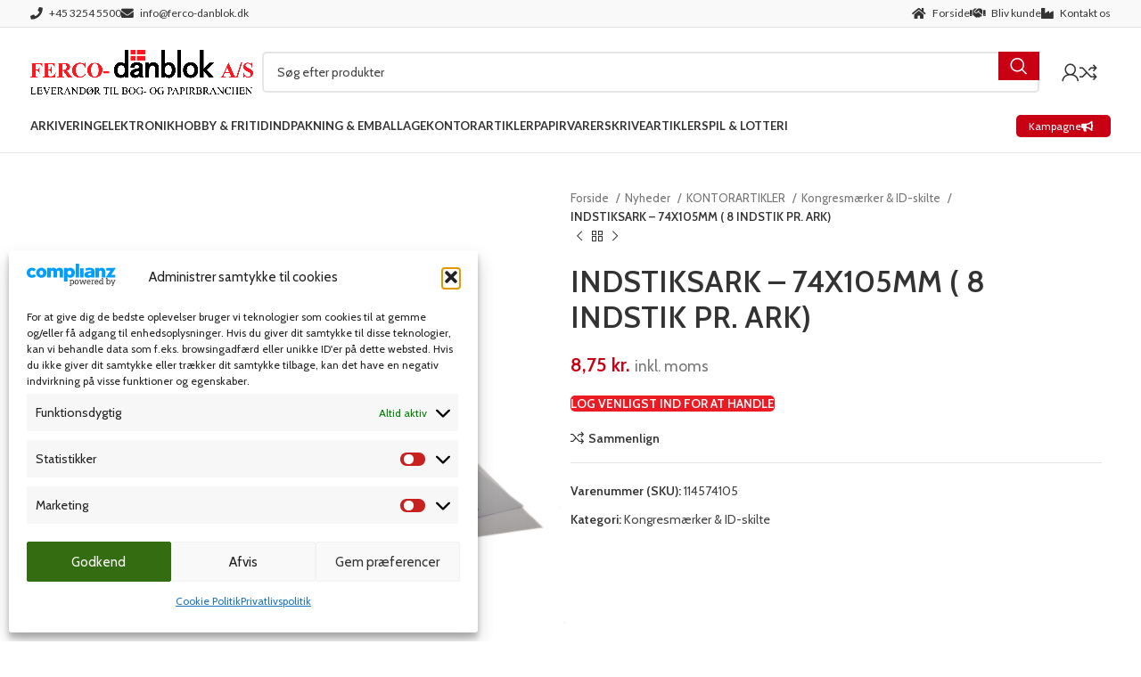

--- FILE ---
content_type: text/html; charset=UTF-8
request_url: https://fercodanblok.dk/vare/indstiksark-74x105mm-8-indstik-pr-ark/
body_size: 32702
content:
<!DOCTYPE html>
<html lang="da-DK">
<head>
	<meta charset="UTF-8">
	<link rel="profile" href="https://gmpg.org/xfn/11">
	<link rel="pingback" href="https://fercodanblok.dk/wp/xmlrpc.php">

	<meta name='robots' content='index, follow, max-image-preview:large, max-snippet:-1, max-video-preview:-1' />

	<!-- This site is optimized with the Yoast SEO plugin v26.7 - https://yoast.com/wordpress/plugins/seo/ -->
	<title>INDSTIKSARK - 74X105MM ( 8 INDSTIK PR. ARK) - Ferco-Danblok A/S</title><link rel="preload" as="style" href="https://fonts.googleapis.com/css?family=Cabin%3A400%2C600%7CLato%3A400%2C700&#038;display=swap" /><link rel="stylesheet" href="https://fonts.googleapis.com/css?family=Cabin%3A400%2C600%7CLato%3A400%2C700&#038;display=swap" media="print" onload="this.media='all'" /><noscript><link rel="stylesheet" href="https://fonts.googleapis.com/css?family=Cabin%3A400%2C600%7CLato%3A400%2C700&#038;display=swap" /></noscript>
	<link rel="canonical" href="https://fercodanblok.dk/vare/indstiksark-74x105mm-8-indstik-pr-ark/" />
	<meta property="og:locale" content="da_DK" />
	<meta property="og:type" content="article" />
	<meta property="og:title" content="INDSTIKSARK - 74X105MM ( 8 INDSTIK PR. ARK) - Ferco-Danblok A/S" />
	<meta property="og:url" content="https://fercodanblok.dk/vare/indstiksark-74x105mm-8-indstik-pr-ark/" />
	<meta property="og:site_name" content="Ferco-Danblok A/S" />
	<meta property="article:modified_time" content="2026-01-16T09:37:53+00:00" />
	<meta property="og:image" content="https://fercodanblok.dk/content/uploads/2023/03/dc48867b38204d037844248acea1f507.jpeg" />
	<meta property="og:image:width" content="1500" />
	<meta property="og:image:height" content="999" />
	<meta property="og:image:type" content="image/jpeg" />
	<meta name="twitter:card" content="summary_large_image" />
	<script type="application/ld+json" class="yoast-schema-graph">{"@context":"https://schema.org","@graph":[{"@type":"WebPage","@id":"https://fercodanblok.dk/vare/indstiksark-74x105mm-8-indstik-pr-ark/","url":"https://fercodanblok.dk/vare/indstiksark-74x105mm-8-indstik-pr-ark/","name":"INDSTIKSARK - 74X105MM ( 8 INDSTIK PR. ARK) - Ferco-Danblok A/S","isPartOf":{"@id":"https://fercodanblok.dk/#website"},"primaryImageOfPage":{"@id":"https://fercodanblok.dk/vare/indstiksark-74x105mm-8-indstik-pr-ark/#primaryimage"},"image":{"@id":"https://fercodanblok.dk/vare/indstiksark-74x105mm-8-indstik-pr-ark/#primaryimage"},"thumbnailUrl":"https://fercodanblok.dk/content/uploads/2026/01/e843e4f2d720efb13ab4aa7ab9c1cf3d.jpeg","datePublished":"2023-02-10T08:34:01+00:00","dateModified":"2026-01-16T09:37:53+00:00","breadcrumb":{"@id":"https://fercodanblok.dk/vare/indstiksark-74x105mm-8-indstik-pr-ark/#breadcrumb"},"inLanguage":"da-DK","potentialAction":[{"@type":"ReadAction","target":["https://fercodanblok.dk/vare/indstiksark-74x105mm-8-indstik-pr-ark/"]}]},{"@type":"ImageObject","inLanguage":"da-DK","@id":"https://fercodanblok.dk/vare/indstiksark-74x105mm-8-indstik-pr-ark/#primaryimage","url":"https://fercodanblok.dk/content/uploads/2026/01/e843e4f2d720efb13ab4aa7ab9c1cf3d.jpeg","contentUrl":"https://fercodanblok.dk/content/uploads/2026/01/e843e4f2d720efb13ab4aa7ab9c1cf3d.jpeg","width":1500,"height":999},{"@type":"BreadcrumbList","@id":"https://fercodanblok.dk/vare/indstiksark-74x105mm-8-indstik-pr-ark/#breadcrumb","itemListElement":[{"@type":"ListItem","position":1,"name":"Home","item":"https://fercodanblok.dk/"},{"@type":"ListItem","position":2,"name":"Shop","item":"https://fercodanblok.dk/shop/"},{"@type":"ListItem","position":3,"name":"INDSTIKSARK &#8211; 74X105MM ( 8 INDSTIK PR. ARK)"}]},{"@type":"WebSite","@id":"https://fercodanblok.dk/#website","url":"https://fercodanblok.dk/","name":"Ferco-Danblok A/S","description":"","potentialAction":[{"@type":"SearchAction","target":{"@type":"EntryPoint","urlTemplate":"https://fercodanblok.dk/?s={search_term_string}"},"query-input":{"@type":"PropertyValueSpecification","valueRequired":true,"valueName":"search_term_string"}}],"inLanguage":"da-DK"}]}</script>
	<!-- / Yoast SEO plugin. -->


<link rel='dns-prefetch' href='//fonts.googleapis.com' />
<link href='https://fonts.gstatic.com' crossorigin rel='preconnect' />
<link rel="alternate" type="application/rss+xml" title="Ferco-Danblok A/S &raquo; Feed" href="https://fercodanblok.dk/feed/" />
<link rel="alternate" type="application/rss+xml" title="Ferco-Danblok A/S &raquo;-kommentar-feed" href="https://fercodanblok.dk/comments/feed/" />
<link rel="alternate" title="oEmbed (JSON)" type="application/json+oembed" href="https://fercodanblok.dk/wp-json/oembed/1.0/embed?url=https%3A%2F%2Ffercodanblok.dk%2Fvare%2Findstiksark-74x105mm-8-indstik-pr-ark%2F" />
<link rel="alternate" title="oEmbed (XML)" type="text/xml+oembed" href="https://fercodanblok.dk/wp-json/oembed/1.0/embed?url=https%3A%2F%2Ffercodanblok.dk%2Fvare%2Findstiksark-74x105mm-8-indstik-pr-ark%2F&#038;format=xml" />
<style id='wp-img-auto-sizes-contain-inline-css' type='text/css'>
img:is([sizes=auto i],[sizes^="auto," i]){contain-intrinsic-size:3000px 1500px}
/*# sourceURL=wp-img-auto-sizes-contain-inline-css */
</style>
<style id='rmbc_pricing_table_styles-inline-css' type='text/css'>

      .wd-sticky-btn .rmbc-pricing-table {
        display:none;
      }
      
/*# sourceURL=rmbc_pricing_table_styles-inline-css */
</style>
<link rel='stylesheet' id='vfb-pro-css' href='https://fercodanblok.dk/content/plugins/vfb-pro/public/assets/css/vfb-style.min.css?ver=2019.05.10' type='text/css' media='all' />
<style id='woocommerce-inline-inline-css' type='text/css'>
.woocommerce form .form-row .required { visibility: visible; }
/*# sourceURL=woocommerce-inline-inline-css */
</style>
<link rel='stylesheet' id='cmplz-general-css' href='https://fercodanblok.dk/content/plugins/complianz-gdpr/assets/css/cookieblocker.min.css?ver=1766021250' type='text/css' media='all' />
<style id='remove_cart_related_styles-inline-css' type='text/css'>

  .wd-add-btn.wd-action-btn.wd-style-icon.wd-add-cart-icon {
    display:none;
  }
  .wd-header-cart {
    display:none;
  }
  
/*# sourceURL=remove_cart_related_styles-inline-css */
</style>
<style id='remove_line_in_product_tabs-inline-css' type='text/css'>

  [id^=product] > div.product-tabs-wrapper {
    border-bottom:transparent;
  }
  
/*# sourceURL=remove_line_in_product_tabs-inline-css */
</style>
<link rel='stylesheet' id='js_composer_front-css' href='https://fercodanblok.dk/content/plugins/wp-bakery/assets/css/js_composer.min.css?ver=6.10.0' type='text/css' media='all' />
<link rel='stylesheet' id='bootstrap-css' href='https://fercodanblok.dk/content/themes/woodmart/css/bootstrap-light.min.css?ver=7.6.0' type='text/css' media='all' />
<link rel='stylesheet' id='woodmart-style-css' href='https://fercodanblok.dk/content/themes/woodmart/css/parts/base.min.css?ver=7.6.0' type='text/css' media='all' />
<link rel='stylesheet' id='wd-widget-recent-post-comments-css' href='https://fercodanblok.dk/content/themes/woodmart/css/parts/widget-recent-post-comments.min.css?ver=7.6.0' type='text/css' media='all' />
<link rel='stylesheet' id='wd-widget-wd-recent-posts-css' href='https://fercodanblok.dk/content/themes/woodmart/css/parts/widget-wd-recent-posts.min.css?ver=7.6.0' type='text/css' media='all' />
<link rel='stylesheet' id='wd-widget-nav-css' href='https://fercodanblok.dk/content/themes/woodmart/css/parts/widget-nav.min.css?ver=7.6.0' type='text/css' media='all' />
<link rel='stylesheet' id='wd-widget-wd-layered-nav-css' href='https://fercodanblok.dk/content/themes/woodmart/css/parts/woo-widget-wd-layered-nav.min.css?ver=7.6.0' type='text/css' media='all' />
<link rel='stylesheet' id='wd-woo-mod-swatches-base-css' href='https://fercodanblok.dk/content/themes/woodmart/css/parts/woo-mod-swatches-base.min.css?ver=7.6.0' type='text/css' media='all' />
<link rel='stylesheet' id='wd-woo-mod-swatches-filter-css' href='https://fercodanblok.dk/content/themes/woodmart/css/parts/woo-mod-swatches-filter.min.css?ver=7.6.0' type='text/css' media='all' />
<link rel='stylesheet' id='wd-widget-product-list-css' href='https://fercodanblok.dk/content/themes/woodmart/css/parts/woo-widget-product-list.min.css?ver=7.6.0' type='text/css' media='all' />
<link rel='stylesheet' id='wd-widget-slider-price-filter-css' href='https://fercodanblok.dk/content/themes/woodmart/css/parts/woo-widget-slider-price-filter.min.css?ver=7.6.0' type='text/css' media='all' />
<link rel='stylesheet' id='wd-revolution-slider-css' href='https://fercodanblok.dk/content/themes/woodmart/css/parts/int-rev-slider.min.css?ver=7.6.0' type='text/css' media='all' />
<link rel='stylesheet' id='wd-wpbakery-base-css' href='https://fercodanblok.dk/content/themes/woodmart/css/parts/int-wpb-base.min.css?ver=7.6.0' type='text/css' media='all' />
<link rel='stylesheet' id='wd-wpbakery-base-deprecated-css' href='https://fercodanblok.dk/content/themes/woodmart/css/parts/int-wpb-base-deprecated.min.css?ver=7.6.0' type='text/css' media='all' />
<link rel='stylesheet' id='wd-notices-fixed-css' href='https://fercodanblok.dk/content/themes/woodmart/css/parts/woo-opt-sticky-notices.min.css?ver=7.6.0' type='text/css' media='all' />
<link rel='stylesheet' id='wd-woocommerce-base-css' href='https://fercodanblok.dk/content/themes/woodmart/css/parts/woocommerce-base.min.css?ver=7.6.0' type='text/css' media='all' />
<link rel='stylesheet' id='wd-mod-star-rating-css' href='https://fercodanblok.dk/content/themes/woodmart/css/parts/mod-star-rating.min.css?ver=7.6.0' type='text/css' media='all' />
<link rel='stylesheet' id='wd-woo-el-track-order-css' href='https://fercodanblok.dk/content/themes/woodmart/css/parts/woo-el-track-order.min.css?ver=7.6.0' type='text/css' media='all' />
<link rel='stylesheet' id='wd-woocommerce-block-notices-css' href='https://fercodanblok.dk/content/themes/woodmart/css/parts/woo-mod-block-notices.min.css?ver=7.6.0' type='text/css' media='all' />
<link rel='stylesheet' id='wd-woo-mod-quantity-css' href='https://fercodanblok.dk/content/themes/woodmart/css/parts/woo-mod-quantity.min.css?ver=7.6.0' type='text/css' media='all' />
<link rel='stylesheet' id='wd-woo-opt-free-progress-bar-css' href='https://fercodanblok.dk/content/themes/woodmart/css/parts/woo-opt-free-progress-bar.min.css?ver=7.6.0' type='text/css' media='all' />
<link rel='stylesheet' id='wd-woo-mod-progress-bar-css' href='https://fercodanblok.dk/content/themes/woodmart/css/parts/woo-mod-progress-bar.min.css?ver=7.6.0' type='text/css' media='all' />
<link rel='stylesheet' id='wd-woo-single-prod-el-base-css' href='https://fercodanblok.dk/content/themes/woodmart/css/parts/woo-single-prod-el-base.min.css?ver=7.6.0' type='text/css' media='all' />
<link rel='stylesheet' id='wd-woo-mod-stock-status-css' href='https://fercodanblok.dk/content/themes/woodmart/css/parts/woo-mod-stock-status.min.css?ver=7.6.0' type='text/css' media='all' />
<link rel='stylesheet' id='wd-woo-mod-shop-attributes-css' href='https://fercodanblok.dk/content/themes/woodmart/css/parts/woo-mod-shop-attributes.min.css?ver=7.6.0' type='text/css' media='all' />
<link rel='stylesheet' id='wd-header-base-css' href='https://fercodanblok.dk/content/themes/woodmart/css/parts/header-base.min.css?ver=7.6.0' type='text/css' media='all' />
<link rel='stylesheet' id='wd-mod-tools-css' href='https://fercodanblok.dk/content/themes/woodmart/css/parts/mod-tools.min.css?ver=7.6.0' type='text/css' media='all' />
<link rel='stylesheet' id='wd-header-search-css' href='https://fercodanblok.dk/content/themes/woodmart/css/parts/header-el-search.min.css?ver=7.6.0' type='text/css' media='all' />
<link rel='stylesheet' id='wd-header-search-form-css' href='https://fercodanblok.dk/content/themes/woodmart/css/parts/header-el-search-form.min.css?ver=7.6.0' type='text/css' media='all' />
<link rel='stylesheet' id='wd-wd-search-results-css' href='https://fercodanblok.dk/content/themes/woodmart/css/parts/wd-search-results.min.css?ver=7.6.0' type='text/css' media='all' />
<link rel='stylesheet' id='wd-wd-search-form-css' href='https://fercodanblok.dk/content/themes/woodmart/css/parts/wd-search-form.min.css?ver=7.6.0' type='text/css' media='all' />
<link rel='stylesheet' id='wd-woo-mod-login-form-css' href='https://fercodanblok.dk/content/themes/woodmart/css/parts/woo-mod-login-form.min.css?ver=7.6.0' type='text/css' media='all' />
<link rel='stylesheet' id='wd-header-my-account-css' href='https://fercodanblok.dk/content/themes/woodmart/css/parts/header-el-my-account.min.css?ver=7.6.0' type='text/css' media='all' />
<link rel='stylesheet' id='wd-header-elements-base-css' href='https://fercodanblok.dk/content/themes/woodmart/css/parts/header-el-base.min.css?ver=7.6.0' type='text/css' media='all' />
<link rel='stylesheet' id='wd-header-cart-side-css' href='https://fercodanblok.dk/content/themes/woodmart/css/parts/header-el-cart-side.min.css?ver=7.6.0' type='text/css' media='all' />
<link rel='stylesheet' id='wd-header-cart-css' href='https://fercodanblok.dk/content/themes/woodmart/css/parts/header-el-cart.min.css?ver=7.6.0' type='text/css' media='all' />
<link rel='stylesheet' id='wd-widget-shopping-cart-css' href='https://fercodanblok.dk/content/themes/woodmart/css/parts/woo-widget-shopping-cart.min.css?ver=7.6.0' type='text/css' media='all' />
<link rel='stylesheet' id='wd-header-mobile-nav-dropdown-css' href='https://fercodanblok.dk/content/themes/woodmart/css/parts/header-el-mobile-nav-dropdown.min.css?ver=7.6.0' type='text/css' media='all' />
<link rel='stylesheet' id='wd-page-title-css' href='https://fercodanblok.dk/content/themes/woodmart/css/parts/page-title.min.css?ver=7.6.0' type='text/css' media='all' />
<link rel='stylesheet' id='wd-woo-single-prod-predefined-css' href='https://fercodanblok.dk/content/themes/woodmart/css/parts/woo-single-prod-predefined.min.css?ver=7.6.0' type='text/css' media='all' />
<link rel='stylesheet' id='wd-woo-single-prod-and-quick-view-predefined-css' href='https://fercodanblok.dk/content/themes/woodmart/css/parts/woo-single-prod-and-quick-view-predefined.min.css?ver=7.6.0' type='text/css' media='all' />
<link rel='stylesheet' id='wd-woo-single-prod-el-tabs-predefined-css' href='https://fercodanblok.dk/content/themes/woodmart/css/parts/woo-single-prod-el-tabs-predefined.min.css?ver=7.6.0' type='text/css' media='all' />
<link rel='stylesheet' id='wd-woo-single-prod-el-gallery-css' href='https://fercodanblok.dk/content/themes/woodmart/css/parts/woo-single-prod-el-gallery.min.css?ver=7.6.0' type='text/css' media='all' />
<link rel='stylesheet' id='wd-woo-single-prod-el-gallery-opt-thumb-left-desktop-css' href='https://fercodanblok.dk/content/themes/woodmart/css/parts/woo-single-prod-el-gallery-opt-thumb-left-desktop.min.css?ver=7.6.0' type='text/css' media='all' />
<link rel='stylesheet' id='wd-swiper-css' href='https://fercodanblok.dk/content/themes/woodmart/css/parts/lib-swiper.min.css?ver=7.6.0' type='text/css' media='all' />
<link rel='stylesheet' id='wd-swiper-arrows-css' href='https://fercodanblok.dk/content/themes/woodmart/css/parts/lib-swiper-arrows.min.css?ver=7.6.0' type='text/css' media='all' />
<link rel='stylesheet' id='wd-photoswipe-css' href='https://fercodanblok.dk/content/themes/woodmart/css/parts/lib-photoswipe.min.css?ver=7.6.0' type='text/css' media='all' />
<link rel='stylesheet' id='wd-woo-single-prod-el-navigation-css' href='https://fercodanblok.dk/content/themes/woodmart/css/parts/woo-single-prod-el-navigation.min.css?ver=7.6.0' type='text/css' media='all' />
<link rel='stylesheet' id='wd-tabs-css' href='https://fercodanblok.dk/content/themes/woodmart/css/parts/el-tabs.min.css?ver=7.6.0' type='text/css' media='all' />
<link rel='stylesheet' id='wd-woo-single-prod-el-tabs-opt-layout-tabs-css' href='https://fercodanblok.dk/content/themes/woodmart/css/parts/woo-single-prod-el-tabs-opt-layout-tabs.min.css?ver=7.6.0' type='text/css' media='all' />
<link rel='stylesheet' id='wd-accordion-css' href='https://fercodanblok.dk/content/themes/woodmart/css/parts/el-accordion.min.css?ver=7.6.0' type='text/css' media='all' />
<link rel='stylesheet' id='wd-product-loop-css' href='https://fercodanblok.dk/content/themes/woodmart/css/parts/woo-product-loop.min.css?ver=7.6.0' type='text/css' media='all' />
<link rel='stylesheet' id='wd-product-loop-fw-button-css' href='https://fercodanblok.dk/content/themes/woodmart/css/parts/woo-prod-loop-fw-button.min.css?ver=7.6.0' type='text/css' media='all' />
<link rel='stylesheet' id='wd-woo-mod-add-btn-replace-css' href='https://fercodanblok.dk/content/themes/woodmart/css/parts/woo-mod-add-btn-replace.min.css?ver=7.6.0' type='text/css' media='all' />
<link rel='stylesheet' id='wd-woo-mod-quantity-overlap-css' href='https://fercodanblok.dk/content/themes/woodmart/css/parts/woo-mod-quantity-overlap.min.css?ver=7.6.0' type='text/css' media='all' />
<link rel='stylesheet' id='wd-mod-more-description-css' href='https://fercodanblok.dk/content/themes/woodmart/css/parts/mod-more-description.min.css?ver=7.6.0' type='text/css' media='all' />
<link rel='stylesheet' id='wd-woo-opt-stretch-cont-css' href='https://fercodanblok.dk/content/themes/woodmart/css/parts/woo-opt-stretch-cont.min.css?ver=7.6.0' type='text/css' media='all' />
<link rel='stylesheet' id='wd-woo-opt-title-limit-css' href='https://fercodanblok.dk/content/themes/woodmart/css/parts/woo-opt-title-limit.min.css?ver=7.6.0' type='text/css' media='all' />
<link rel='stylesheet' id='wd-mfp-popup-css' href='https://fercodanblok.dk/content/themes/woodmart/css/parts/lib-magnific-popup.min.css?ver=7.6.0' type='text/css' media='all' />
<link rel='stylesheet' id='wd-swiper-pagin-css' href='https://fercodanblok.dk/content/themes/woodmart/css/parts/lib-swiper-pagin.min.css?ver=7.6.0' type='text/css' media='all' />
<link rel='stylesheet' id='wd-footer-base-css' href='https://fercodanblok.dk/content/themes/woodmart/css/parts/footer-base.min.css?ver=7.6.0' type='text/css' media='all' />
<link rel='stylesheet' id='wd-info-box-css' href='https://fercodanblok.dk/content/themes/woodmart/css/parts/el-info-box.min.css?ver=7.6.0' type='text/css' media='all' />
<link rel='stylesheet' id='wd-image-gallery-css' href='https://fercodanblok.dk/content/themes/woodmart/css/parts/el-gallery.min.css?ver=7.6.0' type='text/css' media='all' />
<link rel='stylesheet' id='wd-text-block-css' href='https://fercodanblok.dk/content/themes/woodmart/css/parts/el-text-block.min.css?ver=7.6.0' type='text/css' media='all' />
<link rel='stylesheet' id='wd-scroll-top-css' href='https://fercodanblok.dk/content/themes/woodmart/css/parts/opt-scrolltotop.min.css?ver=7.6.0' type='text/css' media='all' />
<link rel='stylesheet' id='wd-mod-nav-menu-label-css' href='https://fercodanblok.dk/content/themes/woodmart/css/parts/mod-nav-menu-label.min.css?ver=7.6.0' type='text/css' media='all' />
<link rel='stylesheet' id='wd-header-my-account-sidebar-css' href='https://fercodanblok.dk/content/themes/woodmart/css/parts/header-el-my-account-sidebar.min.css?ver=7.6.0' type='text/css' media='all' />
<link rel='stylesheet' id='wd-sticky-add-to-cart-css' href='https://fercodanblok.dk/content/themes/woodmart/css/parts/woo-opt-sticky-add-to-cart.min.css?ver=7.6.0' type='text/css' media='all' />
<link rel='stylesheet' id='wd-bottom-toolbar-css' href='https://fercodanblok.dk/content/themes/woodmart/css/parts/opt-bottom-toolbar.min.css?ver=7.6.0' type='text/css' media='all' />

<script type="text/javascript" src="https://fercodanblok.dk/wp/wp-includes/js/jquery/jquery.min.js?ver=3.7.1" id="jquery-core-js"></script>
<script type="text/javascript" src="https://fercodanblok.dk/wp/wp-includes/js/jquery/jquery-migrate.min.js?ver=3.4.1" id="jquery-migrate-js"></script>
<script type="text/javascript" src="https://fercodanblok.dk/content/plugins/woocommerce/assets/js/jquery-blockui/jquery.blockUI.min.js?ver=2.7.0-wc.10.4.3" id="wc-jquery-blockui-js" data-wp-strategy="defer"></script>
<script type="text/javascript" id="wc-add-to-cart-js-extra">
/* <![CDATA[ */
var wc_add_to_cart_params = {"ajax_url":"/wp/wp-admin/admin-ajax.php","wc_ajax_url":"/?wc-ajax=%%endpoint%%","i18n_view_cart":"Se kurv","cart_url":"https://fercodanblok.dk/kurv/","is_cart":"","cart_redirect_after_add":"no"};
//# sourceURL=wc-add-to-cart-js-extra
/* ]]> */
</script>
<script type="text/javascript" src="https://fercodanblok.dk/content/plugins/woocommerce/assets/js/frontend/add-to-cart.min.js?ver=10.4.3" id="wc-add-to-cart-js" data-wp-strategy="defer"></script>
<script type="text/javascript" src="https://fercodanblok.dk/content/plugins/woocommerce/assets/js/zoom/jquery.zoom.min.js?ver=1.7.21-wc.10.4.3" id="wc-zoom-js" defer="defer" data-wp-strategy="defer"></script>
<script type="text/javascript" id="wc-single-product-js-extra">
/* <![CDATA[ */
var wc_single_product_params = {"i18n_required_rating_text":"V\u00e6lg venligst en bed\u00f8mmelse","i18n_rating_options":["1 ud af 5 stjerner","2 ud af 5 stjerner","3 ud af 5 stjerner","4 ud af 5 stjerner","5 ud af 5 stjerner"],"i18n_product_gallery_trigger_text":"Se billedgalleri i fuld sk\u00e6rm","review_rating_required":"yes","flexslider":{"rtl":false,"animation":"slide","smoothHeight":true,"directionNav":false,"controlNav":"thumbnails","slideshow":false,"animationSpeed":500,"animationLoop":false,"allowOneSlide":false},"zoom_enabled":"","zoom_options":[],"photoswipe_enabled":"","photoswipe_options":{"shareEl":false,"closeOnScroll":false,"history":false,"hideAnimationDuration":0,"showAnimationDuration":0},"flexslider_enabled":""};
//# sourceURL=wc-single-product-js-extra
/* ]]> */
</script>
<script type="text/javascript" src="https://fercodanblok.dk/content/plugins/woocommerce/assets/js/frontend/single-product.min.js?ver=10.4.3" id="wc-single-product-js" defer="defer" data-wp-strategy="defer"></script>
<script type="text/javascript" src="https://fercodanblok.dk/content/plugins/woocommerce/assets/js/js-cookie/js.cookie.min.js?ver=2.1.4-wc.10.4.3" id="wc-js-cookie-js" defer="defer" data-wp-strategy="defer"></script>
<script type="text/javascript" id="woocommerce-js-extra">
/* <![CDATA[ */
var woocommerce_params = {"ajax_url":"/wp/wp-admin/admin-ajax.php","wc_ajax_url":"/?wc-ajax=%%endpoint%%","i18n_password_show":"Vis adgangskode","i18n_password_hide":"Skjul adgangskode"};
//# sourceURL=woocommerce-js-extra
/* ]]> */
</script>
<script type="text/javascript" src="https://fercodanblok.dk/content/plugins/woocommerce/assets/js/frontend/woocommerce.min.js?ver=10.4.3" id="woocommerce-js" defer="defer" data-wp-strategy="defer"></script>
<script type="text/javascript" src="https://fercodanblok.dk/content/plugins/wp-bakery/assets/js/vendors/woocommerce-add-to-cart.js?ver=6.10.0" id="vc_woocommerce-add-to-cart-js-js"></script>
<script type="text/javascript" src="https://fercodanblok.dk/content/themes/woodmart/js/libs/device.min.js?ver=7.6.0" id="wd-device-library-js"></script>
<script type="text/javascript" src="https://fercodanblok.dk/content/themes/woodmart/js/scripts/global/scrollBar.min.js?ver=7.6.0" id="wd-scrollbar-js"></script>
<link rel="https://api.w.org/" href="https://fercodanblok.dk/wp-json/" /><link rel="alternate" title="JSON" type="application/json" href="https://fercodanblok.dk/wp-json/wp/v2/product/8005" /><link rel="EditURI" type="application/rsd+xml" title="RSD" href="https://fercodanblok.dk/wp/xmlrpc.php?rsd" />
<meta name="generator" content="WordPress 6.9" />
<meta name="generator" content="WooCommerce 10.4.3" />
<link rel='shortlink' href='https://fercodanblok.dk/?p=8005' />
<meta name="generator" content="performance-lab 3.4.0; plugins: ">
			<style>.cmplz-hidden {
					display: none !important;
				}</style>					<meta name="viewport" content="width=device-width, initial-scale=1.0, maximum-scale=1.0, user-scalable=no">
										<noscript><style>.woocommerce-product-gallery{ opacity: 1 !important; }</style></noscript>
	<style type="text/css">.recentcomments a{display:inline !important;padding:0 !important;margin:0 !important;}</style><meta name="generator" content="Powered by WPBakery Page Builder - drag and drop page builder for WordPress."/>
<meta name="generator" content="Powered by Slider Revolution 6.6.7 - responsive, Mobile-Friendly Slider Plugin for WordPress with comfortable drag and drop interface." />
<link rel="icon" href="https://fercodanblok.dk/content/uploads/2022/11/Ferco-ikon.png" sizes="32x32" />
<link rel="icon" href="https://fercodanblok.dk/content/uploads/2022/11/Ferco-ikon.png" sizes="192x192" />
<link rel="apple-touch-icon" href="https://fercodanblok.dk/content/uploads/2022/11/Ferco-ikon.png" />
<meta name="msapplication-TileImage" content="https://fercodanblok.dk/content/uploads/2022/11/Ferco-ikon.png" />
<script>function setREVStartSize(e){
			//window.requestAnimationFrame(function() {
				window.RSIW = window.RSIW===undefined ? window.innerWidth : window.RSIW;
				window.RSIH = window.RSIH===undefined ? window.innerHeight : window.RSIH;
				try {
					var pw = document.getElementById(e.c).parentNode.offsetWidth,
						newh;
					pw = pw===0 || isNaN(pw) || (e.l=="fullwidth" || e.layout=="fullwidth") ? window.RSIW : pw;
					e.tabw = e.tabw===undefined ? 0 : parseInt(e.tabw);
					e.thumbw = e.thumbw===undefined ? 0 : parseInt(e.thumbw);
					e.tabh = e.tabh===undefined ? 0 : parseInt(e.tabh);
					e.thumbh = e.thumbh===undefined ? 0 : parseInt(e.thumbh);
					e.tabhide = e.tabhide===undefined ? 0 : parseInt(e.tabhide);
					e.thumbhide = e.thumbhide===undefined ? 0 : parseInt(e.thumbhide);
					e.mh = e.mh===undefined || e.mh=="" || e.mh==="auto" ? 0 : parseInt(e.mh,0);
					if(e.layout==="fullscreen" || e.l==="fullscreen")
						newh = Math.max(e.mh,window.RSIH);
					else{
						e.gw = Array.isArray(e.gw) ? e.gw : [e.gw];
						for (var i in e.rl) if (e.gw[i]===undefined || e.gw[i]===0) e.gw[i] = e.gw[i-1];
						e.gh = e.el===undefined || e.el==="" || (Array.isArray(e.el) && e.el.length==0)? e.gh : e.el;
						e.gh = Array.isArray(e.gh) ? e.gh : [e.gh];
						for (var i in e.rl) if (e.gh[i]===undefined || e.gh[i]===0) e.gh[i] = e.gh[i-1];
											
						var nl = new Array(e.rl.length),
							ix = 0,
							sl;
						e.tabw = e.tabhide>=pw ? 0 : e.tabw;
						e.thumbw = e.thumbhide>=pw ? 0 : e.thumbw;
						e.tabh = e.tabhide>=pw ? 0 : e.tabh;
						e.thumbh = e.thumbhide>=pw ? 0 : e.thumbh;
						for (var i in e.rl) nl[i] = e.rl[i]<window.RSIW ? 0 : e.rl[i];
						sl = nl[0];
						for (var i in nl) if (sl>nl[i] && nl[i]>0) { sl = nl[i]; ix=i;}
						var m = pw>(e.gw[ix]+e.tabw+e.thumbw) ? 1 : (pw-(e.tabw+e.thumbw)) / (e.gw[ix]);
						newh =  (e.gh[ix] * m) + (e.tabh + e.thumbh);
					}
					var el = document.getElementById(e.c);
					if (el!==null && el) el.style.height = newh+"px";
					el = document.getElementById(e.c+"_wrapper");
					if (el!==null && el) {
						el.style.height = newh+"px";
						el.style.display = "block";
					}
				} catch(e){
					console.log("Failure at Presize of Slider:" + e)
				}
			//});
		  };</script>
<style>
		
		</style><noscript><style> .wpb_animate_when_almost_visible { opacity: 1; }</style></noscript>			<style id="wd-style-header_479529-css" data-type="wd-style-header_479529">
				:root{
	--wd-top-bar-h: 30px;
	--wd-top-bar-sm-h: 40px;
	--wd-top-bar-sticky-h: .00001px;
	--wd-top-bar-brd-w: 1px;

	--wd-header-general-h: 100px;
	--wd-header-general-sm-h: 100px;
	--wd-header-general-sticky-h: .00001px;
	--wd-header-general-brd-w: .00001px;

	--wd-header-bottom-h: 60px;
	--wd-header-bottom-sm-h: 60px;
	--wd-header-bottom-sticky-h: .00001px;
	--wd-header-bottom-brd-w: 1px;

	--wd-header-clone-h: 60px;

	--wd-header-brd-w: calc(var(--wd-top-bar-brd-w) + var(--wd-header-general-brd-w) + var(--wd-header-bottom-brd-w));
	--wd-header-h: calc(var(--wd-top-bar-h) + var(--wd-header-general-h) + var(--wd-header-bottom-h) + var(--wd-header-brd-w));
	--wd-header-sticky-h: calc(var(--wd-top-bar-sticky-h) + var(--wd-header-general-sticky-h) + var(--wd-header-bottom-sticky-h) + var(--wd-header-clone-h) + var(--wd-header-brd-w));
	--wd-header-sm-h: calc(var(--wd-top-bar-sm-h) + var(--wd-header-general-sm-h) + var(--wd-header-bottom-sm-h) + var(--wd-header-brd-w));
}

.whb-top-bar .wd-dropdown {
	margin-top: -5px;
}

.whb-top-bar .wd-dropdown:after {
	height: 5px;
}



:root:has(.whb-top-bar.whb-border-boxed) {
	--wd-top-bar-brd-w: .00001px;
}

@media (max-width: 1024px) {
:root:has(.whb-top-bar.whb-hidden-mobile) {
	--wd-top-bar-brd-w: .00001px;
}
}


:root:has(.whb-header-bottom.whb-border-boxed) {
	--wd-header-bottom-brd-w: .00001px;
}

@media (max-width: 1024px) {
:root:has(.whb-header-bottom.whb-hidden-mobile) {
	--wd-header-bottom-brd-w: .00001px;
}
}

.whb-header-bottom .wd-dropdown {
	margin-top: 10px;
}

.whb-header-bottom .wd-dropdown:after {
	height: 20px;
}


.whb-clone.whb-sticked .wd-dropdown:not(.sub-sub-menu) {
	margin-top: 10px;
}

.whb-clone.whb-sticked .wd-dropdown:not(.sub-sub-menu):after {
	height: 20px;
}

		
.whb-top-bar {
	background-color: rgba(249, 249, 249, 1);border-color: rgba(129, 129, 129, 0.2);border-bottom-width: 1px;border-bottom-style: solid;
}

.whb-9x1ytaxq7aphtb3npidp .searchform {
	--wd-form-height: 46px;
}
.whb-general-header {
	background-color: rgba(255, 255, 255, 1);border-bottom-width: 0px;border-bottom-style: solid;
}

.whb-e6fk2q1nh63jdb1d9uvu .searchform {
	--wd-form-height: 42px;
}
.whb-header-bottom {
	border-color: rgba(129, 129, 129, 0.2);border-bottom-width: 1px;border-bottom-style: solid;
}
			</style>
						<style id="wd-style-theme_settings_default-css" data-type="wd-style-theme_settings_default">
				@font-face {
	font-weight: normal;
	font-style: normal;
	font-family: "woodmart-font";
	src: url("//fercodanblok.dk/content/themes/woodmart/fonts/woodmart-font-1-400.woff2?v=7.6.0") format("woff2");
}

:root {
	--wd-text-font: "Cabin", Arial, Helvetica, sans-serif;
	--wd-text-font-weight: 400;
	--wd-text-color: rgb(68,68,68);
	--wd-text-font-size: 14px;
	--wd-title-font: "Cabin", Arial, Helvetica, sans-serif;
	--wd-title-font-weight: 600;
	--wd-title-color: #242424;
	--wd-entities-title-font: "Cabin", Arial, Helvetica, sans-serif;
	--wd-entities-title-font-weight: 600;
	--wd-entities-title-color: #333333;
	--wd-entities-title-color-hover: rgb(51 51 51 / 65%);
	--wd-alternative-font: "Lato", Arial, Helvetica, sans-serif;
	--wd-widget-title-font: "Cabin", Arial, Helvetica, sans-serif;
	--wd-widget-title-font-weight: 600;
	--wd-widget-title-transform: uppercase;
	--wd-widget-title-color: #333;
	--wd-widget-title-font-size: 16px;
	--wd-header-el-font: "Lato", Arial, Helvetica, sans-serif;
	--wd-header-el-font-weight: 700;
	--wd-header-el-transform: none;
	--wd-header-el-font-size: 13px;
	--wd-primary-color: rgb(201,0,20);
	--wd-alternative-color: rgb(201,0,20);
	--wd-link-color: rgb(30,115,190);
	--wd-link-color-hover: rgb(30,89,191);
	--btn-default-bgcolor: #f7f7f7;
	--btn-default-bgcolor-hover: #efefef;
	--btn-accented-bgcolor: rgb(236,26,35);
	--btn-accented-bgcolor-hover: rgb(196,0,19);
	--wd-form-brd-width: 2px;
	--notices-success-bg: #459647;
	--notices-success-color: #fff;
	--notices-warning-bg: #E0B252;
	--notices-warning-color: #fff;
	--wd-sticky-btn-height: 95px;
}
.woodmart-woocommerce-layered-nav .wd-scroll-content {
	max-height: 223px;
}
.wd-popup.wd-age-verify {
	--wd-popup-width: 500px;
}
.wd-popup.wd-promo-popup {
	background-color: rgb(255,255,255);
	background-image: url(https://fercodanblok.168-119-35-19.plesk.page/content/uploads/2021/08/retail-popup-bg.jpg);
	background-repeat: no-repeat;
	background-size: cover;
	background-position: center center;
	--wd-popup-width: 800px;
}
.page-title-default {
	background-color: rgb(242,242,242);
	background-image: none;
	background-size: cover;
	background-position: center center;
}
.footer-container {
	background-color: rgb(255,255,255);
	background-image: none;
}
html .product.category-grid-item .wd-entities-title, html .product.category-grid-item.cat-design-replace-title .wd-entities-title, html .wd-masonry-first .category-grid-item:first-child .wd-entities-title, html .product.wd-cat .wd-entities-title {
	font-size: 16px;
}
.product-labels .product-label.attribute-label:not(.label-with-img) {
	background-color: rgb(236,26,35);
	color: rgb(255,255,255);
}
.wd-popup.popup-quick-view {
	--wd-popup-width: 920px;
}

@media (max-width: 1024px) {
	:root {
		--wd-sticky-btn-height: 95px;
	}

}

@media (max-width: 768.98px) {
	:root {
		--wd-sticky-btn-height: 42px;
	}

}
:root{
--wd-container-w: 1222px;
--wd-form-brd-radius: 5px;
--btn-default-color: #333;
--btn-default-color-hover: #333;
--btn-accented-color: #fff;
--btn-accented-color-hover: #fff;
--btn-default-brd-radius: 5px;
--btn-default-box-shadow: none;
--btn-default-box-shadow-hover: none;
--btn-accented-brd-radius: 5px;
--btn-accented-box-shadow: none;
--btn-accented-box-shadow-hover: none;
--wd-brd-radius: 0px;
}

@media (min-width: 1222px) {
[data-vc-full-width]:not([data-vc-stretch-content]),
:is(.vc_section, .vc_row).wd-section-stretch {
padding-left: calc((100vw - 1222px - var(--wd-sticky-nav-w) - var(--wd-scroll-w)) / 2);
padding-right: calc((100vw - 1222px - var(--wd-sticky-nav-w) - var(--wd-scroll-w)) / 2);
}
}


.whb-header-bottom {
  margin-top: -20px;
}

.product_meta span.tagged_as {
    display: none;
}

.product-label {
  min-width: max-content;
}			</style>
			<style id='global-styles-inline-css' type='text/css'>
:root{--wp--preset--aspect-ratio--square: 1;--wp--preset--aspect-ratio--4-3: 4/3;--wp--preset--aspect-ratio--3-4: 3/4;--wp--preset--aspect-ratio--3-2: 3/2;--wp--preset--aspect-ratio--2-3: 2/3;--wp--preset--aspect-ratio--16-9: 16/9;--wp--preset--aspect-ratio--9-16: 9/16;--wp--preset--color--black: #000000;--wp--preset--color--cyan-bluish-gray: #abb8c3;--wp--preset--color--white: #ffffff;--wp--preset--color--pale-pink: #f78da7;--wp--preset--color--vivid-red: #cf2e2e;--wp--preset--color--luminous-vivid-orange: #ff6900;--wp--preset--color--luminous-vivid-amber: #fcb900;--wp--preset--color--light-green-cyan: #7bdcb5;--wp--preset--color--vivid-green-cyan: #00d084;--wp--preset--color--pale-cyan-blue: #8ed1fc;--wp--preset--color--vivid-cyan-blue: #0693e3;--wp--preset--color--vivid-purple: #9b51e0;--wp--preset--gradient--vivid-cyan-blue-to-vivid-purple: linear-gradient(135deg,rgb(6,147,227) 0%,rgb(155,81,224) 100%);--wp--preset--gradient--light-green-cyan-to-vivid-green-cyan: linear-gradient(135deg,rgb(122,220,180) 0%,rgb(0,208,130) 100%);--wp--preset--gradient--luminous-vivid-amber-to-luminous-vivid-orange: linear-gradient(135deg,rgb(252,185,0) 0%,rgb(255,105,0) 100%);--wp--preset--gradient--luminous-vivid-orange-to-vivid-red: linear-gradient(135deg,rgb(255,105,0) 0%,rgb(207,46,46) 100%);--wp--preset--gradient--very-light-gray-to-cyan-bluish-gray: linear-gradient(135deg,rgb(238,238,238) 0%,rgb(169,184,195) 100%);--wp--preset--gradient--cool-to-warm-spectrum: linear-gradient(135deg,rgb(74,234,220) 0%,rgb(151,120,209) 20%,rgb(207,42,186) 40%,rgb(238,44,130) 60%,rgb(251,105,98) 80%,rgb(254,248,76) 100%);--wp--preset--gradient--blush-light-purple: linear-gradient(135deg,rgb(255,206,236) 0%,rgb(152,150,240) 100%);--wp--preset--gradient--blush-bordeaux: linear-gradient(135deg,rgb(254,205,165) 0%,rgb(254,45,45) 50%,rgb(107,0,62) 100%);--wp--preset--gradient--luminous-dusk: linear-gradient(135deg,rgb(255,203,112) 0%,rgb(199,81,192) 50%,rgb(65,88,208) 100%);--wp--preset--gradient--pale-ocean: linear-gradient(135deg,rgb(255,245,203) 0%,rgb(182,227,212) 50%,rgb(51,167,181) 100%);--wp--preset--gradient--electric-grass: linear-gradient(135deg,rgb(202,248,128) 0%,rgb(113,206,126) 100%);--wp--preset--gradient--midnight: linear-gradient(135deg,rgb(2,3,129) 0%,rgb(40,116,252) 100%);--wp--preset--font-size--small: 13px;--wp--preset--font-size--medium: 20px;--wp--preset--font-size--large: 36px;--wp--preset--font-size--x-large: 42px;--wp--preset--spacing--20: 0.44rem;--wp--preset--spacing--30: 0.67rem;--wp--preset--spacing--40: 1rem;--wp--preset--spacing--50: 1.5rem;--wp--preset--spacing--60: 2.25rem;--wp--preset--spacing--70: 3.38rem;--wp--preset--spacing--80: 5.06rem;--wp--preset--shadow--natural: 6px 6px 9px rgba(0, 0, 0, 0.2);--wp--preset--shadow--deep: 12px 12px 50px rgba(0, 0, 0, 0.4);--wp--preset--shadow--sharp: 6px 6px 0px rgba(0, 0, 0, 0.2);--wp--preset--shadow--outlined: 6px 6px 0px -3px rgb(255, 255, 255), 6px 6px rgb(0, 0, 0);--wp--preset--shadow--crisp: 6px 6px 0px rgb(0, 0, 0);}:where(.is-layout-flex){gap: 0.5em;}:where(.is-layout-grid){gap: 0.5em;}body .is-layout-flex{display: flex;}.is-layout-flex{flex-wrap: wrap;align-items: center;}.is-layout-flex > :is(*, div){margin: 0;}body .is-layout-grid{display: grid;}.is-layout-grid > :is(*, div){margin: 0;}:where(.wp-block-columns.is-layout-flex){gap: 2em;}:where(.wp-block-columns.is-layout-grid){gap: 2em;}:where(.wp-block-post-template.is-layout-flex){gap: 1.25em;}:where(.wp-block-post-template.is-layout-grid){gap: 1.25em;}.has-black-color{color: var(--wp--preset--color--black) !important;}.has-cyan-bluish-gray-color{color: var(--wp--preset--color--cyan-bluish-gray) !important;}.has-white-color{color: var(--wp--preset--color--white) !important;}.has-pale-pink-color{color: var(--wp--preset--color--pale-pink) !important;}.has-vivid-red-color{color: var(--wp--preset--color--vivid-red) !important;}.has-luminous-vivid-orange-color{color: var(--wp--preset--color--luminous-vivid-orange) !important;}.has-luminous-vivid-amber-color{color: var(--wp--preset--color--luminous-vivid-amber) !important;}.has-light-green-cyan-color{color: var(--wp--preset--color--light-green-cyan) !important;}.has-vivid-green-cyan-color{color: var(--wp--preset--color--vivid-green-cyan) !important;}.has-pale-cyan-blue-color{color: var(--wp--preset--color--pale-cyan-blue) !important;}.has-vivid-cyan-blue-color{color: var(--wp--preset--color--vivid-cyan-blue) !important;}.has-vivid-purple-color{color: var(--wp--preset--color--vivid-purple) !important;}.has-black-background-color{background-color: var(--wp--preset--color--black) !important;}.has-cyan-bluish-gray-background-color{background-color: var(--wp--preset--color--cyan-bluish-gray) !important;}.has-white-background-color{background-color: var(--wp--preset--color--white) !important;}.has-pale-pink-background-color{background-color: var(--wp--preset--color--pale-pink) !important;}.has-vivid-red-background-color{background-color: var(--wp--preset--color--vivid-red) !important;}.has-luminous-vivid-orange-background-color{background-color: var(--wp--preset--color--luminous-vivid-orange) !important;}.has-luminous-vivid-amber-background-color{background-color: var(--wp--preset--color--luminous-vivid-amber) !important;}.has-light-green-cyan-background-color{background-color: var(--wp--preset--color--light-green-cyan) !important;}.has-vivid-green-cyan-background-color{background-color: var(--wp--preset--color--vivid-green-cyan) !important;}.has-pale-cyan-blue-background-color{background-color: var(--wp--preset--color--pale-cyan-blue) !important;}.has-vivid-cyan-blue-background-color{background-color: var(--wp--preset--color--vivid-cyan-blue) !important;}.has-vivid-purple-background-color{background-color: var(--wp--preset--color--vivid-purple) !important;}.has-black-border-color{border-color: var(--wp--preset--color--black) !important;}.has-cyan-bluish-gray-border-color{border-color: var(--wp--preset--color--cyan-bluish-gray) !important;}.has-white-border-color{border-color: var(--wp--preset--color--white) !important;}.has-pale-pink-border-color{border-color: var(--wp--preset--color--pale-pink) !important;}.has-vivid-red-border-color{border-color: var(--wp--preset--color--vivid-red) !important;}.has-luminous-vivid-orange-border-color{border-color: var(--wp--preset--color--luminous-vivid-orange) !important;}.has-luminous-vivid-amber-border-color{border-color: var(--wp--preset--color--luminous-vivid-amber) !important;}.has-light-green-cyan-border-color{border-color: var(--wp--preset--color--light-green-cyan) !important;}.has-vivid-green-cyan-border-color{border-color: var(--wp--preset--color--vivid-green-cyan) !important;}.has-pale-cyan-blue-border-color{border-color: var(--wp--preset--color--pale-cyan-blue) !important;}.has-vivid-cyan-blue-border-color{border-color: var(--wp--preset--color--vivid-cyan-blue) !important;}.has-vivid-purple-border-color{border-color: var(--wp--preset--color--vivid-purple) !important;}.has-vivid-cyan-blue-to-vivid-purple-gradient-background{background: var(--wp--preset--gradient--vivid-cyan-blue-to-vivid-purple) !important;}.has-light-green-cyan-to-vivid-green-cyan-gradient-background{background: var(--wp--preset--gradient--light-green-cyan-to-vivid-green-cyan) !important;}.has-luminous-vivid-amber-to-luminous-vivid-orange-gradient-background{background: var(--wp--preset--gradient--luminous-vivid-amber-to-luminous-vivid-orange) !important;}.has-luminous-vivid-orange-to-vivid-red-gradient-background{background: var(--wp--preset--gradient--luminous-vivid-orange-to-vivid-red) !important;}.has-very-light-gray-to-cyan-bluish-gray-gradient-background{background: var(--wp--preset--gradient--very-light-gray-to-cyan-bluish-gray) !important;}.has-cool-to-warm-spectrum-gradient-background{background: var(--wp--preset--gradient--cool-to-warm-spectrum) !important;}.has-blush-light-purple-gradient-background{background: var(--wp--preset--gradient--blush-light-purple) !important;}.has-blush-bordeaux-gradient-background{background: var(--wp--preset--gradient--blush-bordeaux) !important;}.has-luminous-dusk-gradient-background{background: var(--wp--preset--gradient--luminous-dusk) !important;}.has-pale-ocean-gradient-background{background: var(--wp--preset--gradient--pale-ocean) !important;}.has-electric-grass-gradient-background{background: var(--wp--preset--gradient--electric-grass) !important;}.has-midnight-gradient-background{background: var(--wp--preset--gradient--midnight) !important;}.has-small-font-size{font-size: var(--wp--preset--font-size--small) !important;}.has-medium-font-size{font-size: var(--wp--preset--font-size--medium) !important;}.has-large-font-size{font-size: var(--wp--preset--font-size--large) !important;}.has-x-large-font-size{font-size: var(--wp--preset--font-size--x-large) !important;}
/*# sourceURL=global-styles-inline-css */
</style>
<link rel='stylesheet' id='vc_font_awesome_5_shims-css' href='https://fercodanblok.dk/content/plugins/wp-bakery/assets/lib/bower/font-awesome/css/v4-shims.min.css?ver=6.10.0' type='text/css' media='all' />
<link rel='stylesheet' id='vc_font_awesome_5-css' href='https://fercodanblok.dk/content/plugins/wp-bakery/assets/lib/bower/font-awesome/css/all.min.css?ver=6.10.0' type='text/css' media='all' />
<link rel='stylesheet' id='rs-plugin-settings-css' href='https://fercodanblok.dk/content/plugins/revslider/public/assets/css/rs6.css?ver=6.6.7' type='text/css' media='all' />
<style id='rs-plugin-settings-inline-css' type='text/css'>
#rs-demo-id {}
/*# sourceURL=rs-plugin-settings-inline-css */
</style>
</head>

<body data-cmplz=1 class="wp-singular product-template-default single single-product postid-8005 wp-theme-woodmart theme-woodmart woocommerce woocommerce-page woocommerce-no-js wrapper-full-width  woodmart-product-design-default categories-accordion-on woodmart-archive-shop woodmart-ajax-shop-on offcanvas-sidebar-mobile offcanvas-sidebar-tablet notifications-sticky sticky-toolbar-on wd-sticky-btn-on wpb-js-composer js-comp-ver-6.10.0 vc_responsive">
			<script type="text/javascript" id="wd-flicker-fix">// Flicker fix.</script>	
	
	<div class="website-wrapper">
									<header class="whb-header whb-header_479529 whb-sticky-shadow whb-scroll-slide whb-sticky-clone whb-hide-on-scroll">
					<div class="whb-main-header">
	
<div class="whb-row whb-top-bar whb-not-sticky-row whb-with-bg whb-border-fullwidth whb-color-dark whb-flex-flex-middle">
	<div class="container">
		<div class="whb-flex-row whb-top-bar-inner">
			<div class="whb-column whb-col-left whb-visible-lg">
	
<div class="wd-header-nav wd-header-secondary-nav text-left wd-full-height" role="navigation" aria-label="Secondary navigation">
	<ul id="menu-header-kontakt" class="menu wd-nav wd-nav-secondary wd-style-bordered wd-gap-m"><li id="menu-item-7415" class="menu-item menu-item-type-custom menu-item-object-custom menu-item-7415 item-level-0 menu-simple-dropdown wd-event-hover" ><a href="tel:32545500" class="woodmart-nav-link"><span class="wd-nav-icon fa fa-phone"></span><span class="nav-link-text">+45 3254 5500</span></a></li>
<li id="menu-item-7416" class="menu-item menu-item-type-custom menu-item-object-custom menu-item-7416 item-level-0 menu-simple-dropdown wd-event-hover" ><a href="mailto:info@ferco-danblok.dk" class="woodmart-nav-link"><span class="wd-nav-icon fa fa-envelope"></span><span class="nav-link-text">info@ferco-danblok.dk</span></a></li>
</ul></div><!--END MAIN-NAV-->
</div>
<div class="whb-column whb-col-center whb-visible-lg whb-empty-column">
	</div>
<div class="whb-column whb-col-right whb-visible-lg">
	
<div class="wd-header-nav wd-header-secondary-nav text-left" role="navigation" aria-label="Secondary navigation">
	<ul id="menu-header-information" class="menu wd-nav wd-nav-secondary wd-style-default wd-gap-s"><li id="menu-item-7633" class="menu-item menu-item-type-post_type menu-item-object-page menu-item-home menu-item-7633 item-level-0 menu-simple-dropdown wd-event-hover" ><a href="https://fercodanblok.dk/" class="woodmart-nav-link"><span class="wd-nav-icon fa fa-home"></span><span class="nav-link-text">Forside</span></a></li>
<li id="menu-item-7634" class="menu-item menu-item-type-post_type menu-item-object-page menu-item-7634 item-level-0 menu-simple-dropdown wd-event-hover" ><a href="https://fercodanblok.dk/bliv-kunde/" class="woodmart-nav-link"><span class="wd-nav-icon fa fa-handshake"></span><span class="nav-link-text">Bliv kunde</span></a></li>
<li id="menu-item-7635" class="menu-item menu-item-type-post_type menu-item-object-page menu-item-7635 item-level-0 menu-simple-dropdown wd-event-hover" ><a href="https://fercodanblok.dk/kontakt-os/" class="woodmart-nav-link"><span class="wd-nav-icon fa fa-industry"></span><span class="nav-link-text">Kontakt os</span></a></li>
</ul></div><!--END MAIN-NAV-->
</div>
<div class="whb-column whb-col-mobile whb-hidden-lg">
	
<div class="wd-header-nav wd-header-secondary-nav text-center" role="navigation" aria-label="Secondary navigation">
	<ul id="menu-header-kontakt-1" class="menu wd-nav wd-nav-secondary wd-style-default wd-gap-s"><li class="menu-item menu-item-type-custom menu-item-object-custom menu-item-7415 item-level-0 menu-simple-dropdown wd-event-hover" ><a href="tel:32545500" class="woodmart-nav-link"><span class="wd-nav-icon fa fa-phone"></span><span class="nav-link-text">+45 3254 5500</span></a></li>
<li class="menu-item menu-item-type-custom menu-item-object-custom menu-item-7416 item-level-0 menu-simple-dropdown wd-event-hover" ><a href="mailto:info@ferco-danblok.dk" class="woodmart-nav-link"><span class="wd-nav-icon fa fa-envelope"></span><span class="nav-link-text">info@ferco-danblok.dk</span></a></li>
</ul></div><!--END MAIN-NAV-->
</div>
		</div>
	</div>
</div>

<div class="whb-row whb-general-header whb-sticky-row whb-with-bg whb-without-border whb-color-dark whb-flex-flex-middle">
	<div class="container">
		<div class="whb-flex-row whb-general-header-inner">
			<div class="whb-column whb-col-left whb-visible-lg">
	<div class="site-logo">
	<a href="https://fercodanblok.dk/" class="wd-logo wd-main-logo" rel="home" aria-label="Site logo">
		<img src="https://fercodanblok.dk/content/uploads/2022/12/Ferco-danblok-logo-2023.png" alt="Ferco-Danblok A/S" style="max-width: 250px;" />	</a>
	</div>
</div>
<div class="whb-column whb-col-center whb-visible-lg">
	<div class="whb-space-element " style="width:10px;"></div>			<div class="wd-search-form wd-header-search-form wd-display-form whb-9x1ytaxq7aphtb3npidp">
				
				
				<form role="search" method="get" class="searchform  wd-style-with-bg wd-cat-style-bordered woodmart-ajax-search" action="https://fercodanblok.dk/"  data-thumbnail="1" data-price="1" data-post_type="product" data-count="20" data-sku="1" data-symbols_count="3">
					<input type="text" class="s" placeholder="Søg efter produkter" value="" name="s" aria-label="Søg" title="Søg efter produkter" required/>
					<input type="hidden" name="post_type" value="product">
										<button type="submit" class="searchsubmit">
						<span>
							Søg						</span>
											</button>
				</form>

				
				
									<div class="search-results-wrapper">
						<div class="wd-dropdown-results wd-scroll wd-dropdown">
							<div class="wd-scroll-content"></div>
						</div>
					</div>
				
				
							</div>
		<div class="whb-space-element " style="width:10px;"></div></div>
<div class="whb-column whb-col-right whb-visible-lg">
	<div class="whb-space-element " style="width:15px;"></div><div class="wd-header-my-account wd-tools-element wd-event-hover wd-design-6 wd-account-style-icon login-side-opener whb-vssfpylqqax9pvkfnxoz">
			<a href="https://fercodanblok.dk/min-konto/" title="Min konto">
			
				<span class="wd-tools-icon">
									</span>
				<span class="wd-tools-text">
				Login/registrér			</span>

					</a>

			</div>

<div class="wd-header-compare wd-tools-element wd-style-icon wd-with-count wd-design-6 whb-yue0cz6v4v786nxxerro">
	<a href="https://fercodanblok.dk/sammenlign/" title="Samling produkter">
		
			<span class="wd-tools-icon">
				
									<span class="wd-tools-count">0</span>
							</span>
			<span class="wd-tools-text">
				Sammenlign			</span>

			</a>
	</div>

<div class="wd-header-cart wd-tools-element wd-design-6 cart-widget-opener whb-nedhm962r512y1xz9j06">
	<a href="https://fercodanblok.dk/kurv/" title="Kurv">
		
			<span class="wd-tools-icon">
															<span class="wd-cart-number wd-tools-count">0 <span>varer</span></span>
									</span>
			<span class="wd-tools-text">
				
										<span class="wd-cart-subtotal"><span class="woocommerce-Price-amount amount"><bdi>0,00&nbsp;<span class="woocommerce-Price-currencySymbol">kr.</span></bdi></span></span>
					</span>

			</a>
	</div>
</div>
<div class="whb-column whb-mobile-left whb-hidden-lg">
	<div class="wd-tools-element wd-header-mobile-nav wd-style-text wd-design-1 whb-g1k0m1tib7raxrwkm1t3">
	<a href="#" rel="nofollow" aria-label="Open mobile menu">
		
		<span class="wd-tools-icon">
					</span>

		<span class="wd-tools-text">Menu</span>

			</a>
</div><!--END wd-header-mobile-nav--></div>
<div class="whb-column whb-mobile-center whb-hidden-lg">
	<div class="site-logo">
	<a href="https://fercodanblok.dk/" class="wd-logo wd-main-logo" rel="home" aria-label="Site logo">
		<img width="300" height="61" src="https://fercodanblok.dk/content/uploads/2023/02/922464CB-CFBC-4723-9495-7D7F6FB10577.png" class="attachment-full size-full" alt="" style="max-width:200px;" decoding="async" srcset="https://fercodanblok.dk/content/uploads/2023/02/922464CB-CFBC-4723-9495-7D7F6FB10577.png 300w, https://fercodanblok.dk/content/uploads/2023/02/922464CB-CFBC-4723-9495-7D7F6FB10577-150x31.png 150w" sizes="(max-width: 300px) 100vw, 300px" />	</a>
	</div>
</div>
<div class="whb-column whb-mobile-right whb-hidden-lg">
	
<div class="wd-header-cart wd-tools-element wd-design-6 cart-widget-opener whb-t1qm789pvbfodgt35o47">
	<a href="https://fercodanblok.dk/kurv/" title="Kurv">
		
			<span class="wd-tools-icon">
															<span class="wd-cart-number wd-tools-count">0 <span>varer</span></span>
									</span>
			<span class="wd-tools-text">
				
										<span class="wd-cart-subtotal"><span class="woocommerce-Price-amount amount"><bdi>0,00&nbsp;<span class="woocommerce-Price-currencySymbol">kr.</span></bdi></span></span>
					</span>

			</a>
	</div>
</div>
		</div>
	</div>
</div>

<div class="whb-row whb-header-bottom whb-sticky-row whb-without-bg whb-border-fullwidth whb-color-dark whb-flex-flex-middle">
	<div class="container">
		<div class="whb-flex-row whb-header-bottom-inner">
			<div class="whb-column whb-col-left whb-visible-lg">
	
<div class="wd-header-nav wd-header-secondary-nav text-right" role="navigation" aria-label="Secondary navigation">
	<ul id="menu-kategorier" class="menu wd-nav wd-nav-secondary wd-style-underline wd-gap-m"><li id="menu-item-24105" class="menu-item menu-item-type-taxonomy menu-item-object-product_cat menu-item-24105 item-level-0 menu-simple-dropdown wd-event-hover" ><a href="https://fercodanblok.dk/vare-kategori/nyheder/arkivering/" class="woodmart-nav-link"><span class="nav-link-text">ARKIVERING</span></a></li>
<li id="menu-item-24106" class="menu-item menu-item-type-taxonomy menu-item-object-product_cat menu-item-24106 item-level-0 menu-simple-dropdown wd-event-hover" ><a href="https://fercodanblok.dk/vare-kategori/nyheder/elektronik/" class="woodmart-nav-link"><span class="nav-link-text">ELEKTRONIK</span></a></li>
<li id="menu-item-24107" class="menu-item menu-item-type-taxonomy menu-item-object-product_cat menu-item-24107 item-level-0 menu-simple-dropdown wd-event-hover" ><a href="https://fercodanblok.dk/vare-kategori/nyheder/hobby-fritid/" class="woodmart-nav-link"><span class="nav-link-text">HOBBY &amp; FRITID</span></a></li>
<li id="menu-item-24108" class="menu-item menu-item-type-taxonomy menu-item-object-product_cat menu-item-24108 item-level-0 menu-simple-dropdown wd-event-hover" ><a href="https://fercodanblok.dk/vare-kategori/nyheder/indpakning-emballage/" class="woodmart-nav-link"><span class="nav-link-text">INDPAKNING &amp; EMBALLAGE</span></a></li>
<li id="menu-item-24109" class="menu-item menu-item-type-taxonomy menu-item-object-product_cat current-product-ancestor menu-item-24109 item-level-0 menu-simple-dropdown wd-event-hover" ><a href="https://fercodanblok.dk/vare-kategori/nyheder/kontorartikler/" class="woodmart-nav-link"><span class="nav-link-text">KONTORARTIKLER</span></a></li>
<li id="menu-item-24110" class="menu-item menu-item-type-taxonomy menu-item-object-product_cat menu-item-24110 item-level-0 menu-simple-dropdown wd-event-hover" ><a href="https://fercodanblok.dk/vare-kategori/nyheder/papirvarer/" class="woodmart-nav-link"><span class="nav-link-text">PAPIRVARER</span></a></li>
<li id="menu-item-24111" class="menu-item menu-item-type-taxonomy menu-item-object-product_cat menu-item-24111 item-level-0 menu-simple-dropdown wd-event-hover" ><a href="https://fercodanblok.dk/vare-kategori/nyheder/skriveartikler/" class="woodmart-nav-link"><span class="nav-link-text">SKRIVEARTIKLER</span></a></li>
<li id="menu-item-24112" class="menu-item menu-item-type-taxonomy menu-item-object-product_cat menu-item-24112 item-level-0 menu-simple-dropdown wd-event-hover" ><a href="https://fercodanblok.dk/vare-kategori/nyheder/spil-lotteri/" class="woodmart-nav-link"><span class="nav-link-text">SPIL &amp; LOTTERI</span></a></li>
</ul></div><!--END MAIN-NAV-->
</div>
<div class="whb-column whb-col-center whb-visible-lg whb-empty-column">
	</div>
<div class="whb-column whb-col-right whb-visible-lg">
	<div id="wd-696a2981de7fd" class="  whb-rdv7zp7n4d54vdideu5s wd-button-wrapper text-center"><a href="/kampagne/" title="" class="btn btn-style-default btn-style-semi-round btn-size-small  btn-color-primary btn-icon-pos-left">Kampagne<span class="wd-btn-icon"><span class="wd-icon fas fa-bullhorn"></span></span></a></div></div>
<div class="whb-column whb-col-mobile whb-hidden-lg">
				<div class="wd-search-form wd-header-search-form-mobile wd-display-form whb-e6fk2q1nh63jdb1d9uvu">
				
				
				<form role="search" method="get" class="searchform  wd-style-with-bg wd-cat-style-bordered woodmart-ajax-search" action="https://fercodanblok.dk/"  data-thumbnail="1" data-price="1" data-post_type="product" data-count="20" data-sku="1" data-symbols_count="3">
					<input type="text" class="s" placeholder="Søg efter produkter" value="" name="s" aria-label="Søg" title="Søg efter produkter" required/>
					<input type="hidden" name="post_type" value="product">
										<button type="submit" class="searchsubmit">
						<span>
							Søg						</span>
											</button>
				</form>

				
				
									<div class="search-results-wrapper">
						<div class="wd-dropdown-results wd-scroll wd-dropdown">
							<div class="wd-scroll-content"></div>
						</div>
					</div>
				
				
							</div>
		</div>
		</div>
	</div>
</div>
</div>
				</header>
			
								<div class="main-page-wrapper">
		
								
		<!-- MAIN CONTENT AREA -->
				<div class="container-fluid">
			<div class="row content-layout-wrapper align-items-start">
				
	<div class="site-content shop-content-area col-12 breadcrumbs-location-summary wd-builder-off" role="main">
	
		

<div class="container">
	</div>


<div id="product-8005" class="single-product-page single-product-content product-design-default tabs-location-standard tabs-type-tabs meta-location-add_to_cart reviews-location-tabs product-no-bg product type-product post-8005 status-publish first instock product_cat-kongresmaerker-id-skilte has-post-thumbnail taxable shipping-taxable product-type-simple">

	<div class="container">

		<div class="woocommerce-notices-wrapper"></div>
		<div class="row product-image-summary-wrap">
			<div class="product-image-summary col-lg-12 col-12 col-md-12">
				<div class="row product-image-summary-inner">
					<div class="col-lg-6 col-12 col-md-6 product-images" >
						<div class="woocommerce-product-gallery woocommerce-product-gallery--with-images woocommerce-product-gallery--columns-4 images  thumbs-position-left wd-thumbs-wrap images image-action-zoom">
	<div class="wd-carousel-container wd-gallery-images">
		<div class="wd-carousel-inner">

		
		<figure class="woocommerce-product-gallery__wrapper wd-carousel wd-grid" style="--wd-col-lg:1;--wd-col-md:1;--wd-col-sm:1;">
			<div class="wd-carousel-wrap">

			<div class="wd-carousel-item"><figure data-thumb="https://fercodanblok.dk/content/uploads/2026/01/e843e4f2d720efb13ab4aa7ab9c1cf3d-150x150.jpeg" class="woocommerce-product-gallery__image"><a data-elementor-open-lightbox="no" href="https://fercodanblok.dk/content/uploads/2026/01/e843e4f2d720efb13ab4aa7ab9c1cf3d.jpeg"><img width="700" height="700" src="https://fercodanblok.dk/content/uploads/2026/01/e843e4f2d720efb13ab4aa7ab9c1cf3d-700x700.jpeg" class="wp-post-image wp-post-image" alt="" title="e843e4f2d720efb13ab4aa7ab9c1cf3d" data-caption="" data-src="https://fercodanblok.dk/content/uploads/2026/01/e843e4f2d720efb13ab4aa7ab9c1cf3d.jpeg" data-large_image="https://fercodanblok.dk/content/uploads/2026/01/e843e4f2d720efb13ab4aa7ab9c1cf3d.jpeg" data-large_image_width="1500" data-large_image_height="999" decoding="async" fetchpriority="high" srcset="https://fercodanblok.dk/content/uploads/2026/01/e843e4f2d720efb13ab4aa7ab9c1cf3d-700x700.jpeg 700w, https://fercodanblok.dk/content/uploads/2026/01/e843e4f2d720efb13ab4aa7ab9c1cf3d-430x430.jpeg 430w, https://fercodanblok.dk/content/uploads/2026/01/e843e4f2d720efb13ab4aa7ab9c1cf3d-150x150.jpeg 150w, https://fercodanblok.dk/content/uploads/2026/01/e843e4f2d720efb13ab4aa7ab9c1cf3d-768x768.jpeg 768w" sizes="(max-width: 700px) 100vw, 700px" /></a></figure></div>
					</figure>

					<div class="wd-nav-arrows wd-pos-sep wd-hover-1 wd-custom-style wd-icon-1">
			<div class="wd-btn-arrow wd-prev wd-disabled">
				<div class="wd-arrow-inner"></div>
			</div>
			<div class="wd-btn-arrow wd-next">
				<div class="wd-arrow-inner"></div>
			</div>
		</div>
		
					<div class="product-additional-galleries">
					<div class="wd-show-product-gallery-wrap wd-action-btn wd-style-icon-bg-text wd-gallery-btn"><a href="#" rel="nofollow" class="woodmart-show-product-gallery"><span>Klik for at forstørre</span></a></div>
					</div>
		
		</div>

			</div>

					<div class="wd-carousel-container wd-gallery-thumb">
			<div class="wd-carousel-inner">
				<div class="wd-carousel wd-grid" style="--wd-col-lg:3;--wd-col-md:4;--wd-col-sm:3;">
					<div class="wd-carousel-wrap">
											</div>
				</div>

						<div class="wd-nav-arrows wd-thumb-nav wd-custom-style wd-pos-sep wd-icon-1">
			<div class="wd-btn-arrow wd-prev wd-disabled">
				<div class="wd-arrow-inner"></div>
			</div>
			<div class="wd-btn-arrow wd-next">
				<div class="wd-arrow-inner"></div>
			</div>
		</div>
					</div>
		</div>
	</div>
					</div>
										<div class="col-lg-6 col-12 col-md-6 text-left summary entry-summary">
						<div class="summary-inner set-mb-l reset-last-child">
															<div class="single-breadcrumbs-wrapper">
									<div class="single-breadcrumbs">
																					<div class="wd-breadcrumbs">
												<nav class="woocommerce-breadcrumb" aria-label="Breadcrumb">				<a href="https://fercodanblok.dk" class="breadcrumb-link">
					Forside				</a>
							<a href="https://fercodanblok.dk/vare-kategori/nyheder/" class="breadcrumb-link">
					Nyheder				</a>
							<a href="https://fercodanblok.dk/vare-kategori/nyheder/kontorartikler/" class="breadcrumb-link">
					KONTORARTIKLER				</a>
							<a href="https://fercodanblok.dk/vare-kategori/nyheder/kontorartikler/kongresmaerker-id-skilte/" class="breadcrumb-link breadcrumb-link-last">
					Kongresmærker &amp; ID-skilte				</a>
							<span class="breadcrumb-last">
					INDSTIKSARK &#8211; 74X105MM ( 8 INDSTIK PR. ARK)				</span>
			</nav>											</div>
																															
<div class="wd-products-nav">
			<div class="wd-event-hover">
			<a class="wd-product-nav-btn wd-btn-prev" href="https://fercodanblok.dk/vare/indstiksark-60x90mm-10-indstik-pr-ark/" aria-label="Previous product"></a>

			<div class="wd-dropdown">
				<a href="https://fercodanblok.dk/vare/indstiksark-60x90mm-10-indstik-pr-ark/" class="wd-product-nav-thumb">
					<img width="430" height="430" src="https://fercodanblok.dk/content/uploads/2026/01/bdddb9c9bd1f2be7cf01aa1ad066f619-430x430.jpeg" class="attachment-woocommerce_thumbnail size-woocommerce_thumbnail" alt="INDSTIKSARK - 60X90MM ( 10 INDSTIK PR. ARK)" decoding="async" srcset="https://fercodanblok.dk/content/uploads/2026/01/bdddb9c9bd1f2be7cf01aa1ad066f619-430x430.jpeg 430w, https://fercodanblok.dk/content/uploads/2026/01/bdddb9c9bd1f2be7cf01aa1ad066f619-700x700.jpeg 700w, https://fercodanblok.dk/content/uploads/2026/01/bdddb9c9bd1f2be7cf01aa1ad066f619-150x150.jpeg 150w, https://fercodanblok.dk/content/uploads/2026/01/bdddb9c9bd1f2be7cf01aa1ad066f619-768x768.jpeg 768w" sizes="(max-width: 430px) 100vw, 430px" />				</a>

				<div class="wd-product-nav-desc">
					<a href="https://fercodanblok.dk/vare/indstiksark-60x90mm-10-indstik-pr-ark/" class="wd-entities-title">
						INDSTIKSARK - 60X90MM ( 10 INDSTIK PR. ARK)					</a>

					<span class="price">
						<span class="woocommerce-Price-amount amount">7,00&nbsp;<span class="woocommerce-Price-currencySymbol">kr.</span></span> <small class="woocommerce-price-suffix">inkl. moms</small>					</span>
				</div>
			</div>
		</div>
	
	<a href="https://fercodanblok.dk/shop/" class="wd-product-nav-btn wd-btn-back">
		<span>
			Tilbage til produkter		</span>
	</a>

			<div class="wd-event-hover">
			<a class="wd-product-nav-btn wd-btn-next" href="https://fercodanblok.dk/vare/pengekasse-6-sort-danblok/" aria-label="Næste produkt"></a>

			<div class="wd-dropdown">
				<a href="https://fercodanblok.dk/vare/pengekasse-6-sort-danblok/" class="wd-product-nav-thumb">
					<img width="430" height="430" src="https://fercodanblok.dk/content/uploads/2026/01/a1508dd662a6e56f5fec19d54ec0360f-430x430.jpeg" class="attachment-woocommerce_thumbnail size-woocommerce_thumbnail" alt="PENGEKASSE - 6&quot; - SORT - DANBLOK" decoding="async" srcset="https://fercodanblok.dk/content/uploads/2026/01/a1508dd662a6e56f5fec19d54ec0360f-430x430.jpeg 430w, https://fercodanblok.dk/content/uploads/2026/01/a1508dd662a6e56f5fec19d54ec0360f-700x700.jpeg 700w, https://fercodanblok.dk/content/uploads/2026/01/a1508dd662a6e56f5fec19d54ec0360f-150x150.jpeg 150w, https://fercodanblok.dk/content/uploads/2026/01/a1508dd662a6e56f5fec19d54ec0360f-768x768.jpeg 768w" sizes="(max-width: 430px) 100vw, 430px" />				</a>

				<div class="wd-product-nav-desc">
					<a href="https://fercodanblok.dk/vare/pengekasse-6-sort-danblok/" class="wd-entities-title">
						PENGEKASSE - 6" - SORT - DANBLOK					</a>

					<span class="price">
						<span class="woocommerce-Price-amount amount">109,00&nbsp;<span class="woocommerce-Price-currencySymbol">kr.</span></span> <small class="woocommerce-price-suffix">inkl. moms</small>					</span>
				</div>
			</div>
		</div>
	</div>
																			</div>
								</div>
							
							
<h1 class="product_title entry-title wd-entities-title">
	
	INDSTIKSARK &#8211; 74X105MM ( 8 INDSTIK PR. ARK)
	</h1>
<p class="price"><span class="woocommerce-Price-amount amount"><bdi>8,75&nbsp;<span class="woocommerce-Price-currencySymbol">kr.</span></bdi></span> <small class="woocommerce-price-suffix">inkl. moms</small></p>
  <div class="woocommerce-product-details__short-description">
  <a href="https://fercodanblok.dk/min-konto/" class="single_add_to_cart_button button alt wp-element-button">Log venligst ind for at handle</a>
  </div>
  											<div class="wd-compare-btn product-compare-button wd-action-btn wd-style-text wd-compare-icon">
			<a href="https://fercodanblok.dk/sammenlign/" data-id="8005" rel="nofollow" data-added-text="Samling produkter">
				<span>Sammenlign</span>
			</a>
		</div>
		
<div class="product_meta">
	
			
		<span class="sku_wrapper">
			<span class="meta-label">
				Varenummer (SKU):			</span>
			<span class="sku">
				114574105			</span>
		</span>
	
			<span class="posted_in"><span class="meta-label">Kategori:</span> <a href="https://fercodanblok.dk/vare-kategori/nyheder/kontorartikler/kongresmaerker-id-skilte/" rel="tag">Kongresmærker &amp; ID-skilte</a></span>	
				
	</div>
						</div>
					</div>
				</div><!-- .summary -->
			</div>

			
		</div>

		
	</div>

			<div class="product-tabs-wrapper">
			<div class="container">
				<div class="row">
					<div class="col-12 poduct-tabs-inner">
											</div>
				</div>
			</div>
		</div>
	
	
	<div class="container related-and-upsells">									<div id="carousel-389" class="wd-carousel-container  related-products wd-wpb with-title  wd-products-element wd-products products wd-stretch-cont-lg wd-quantity-enabled title-line-two">
									<h2 class="wd-el-title title slider-title element-title"><span>Relaterede varer</span></h2>				
				<div class="wd-carousel-inner">
					<div class=" wd-carousel wd-grid wd-stretch-cont-lg" data-scroll_per_page="yes" style="--wd-col-lg:4;--wd-col-md:4;--wd-col-sm:2;--wd-gap-lg:20px;--wd-gap-sm:10px;">
						<div class="wd-carousel-wrap">
									<div class="wd-carousel-item">
											<div class="wd-product wd-hover-fw-button wd-hover-with-fade wd-fade-off product-grid-item product type-product post-8233 status-publish last instock product_cat-kongresmaerker-id-skilte has-post-thumbnail taxable shipping-taxable product-type-simple" data-loop="1" data-id="8233">
	
	
<div class="product-wrapper">
	<div class="content-product-imagin"></div>
	<div class="product-element-top wd-quick-shop">
		<a href="https://fercodanblok.dk/vare/halsbaand-8-mm-m-metalkrog-sort/" class="product-image-link">
			<img width="430" height="430" src="https://fercodanblok.dk/content/uploads/2026/01/3a8c25b2187313d3f35baa29e15fb2ac-430x430.jpeg" class="attachment-woocommerce_thumbnail size-woocommerce_thumbnail" alt="" decoding="async" loading="lazy" srcset="https://fercodanblok.dk/content/uploads/2026/01/3a8c25b2187313d3f35baa29e15fb2ac-430x430.jpeg 430w, https://fercodanblok.dk/content/uploads/2026/01/3a8c25b2187313d3f35baa29e15fb2ac-700x700.jpeg 700w, https://fercodanblok.dk/content/uploads/2026/01/3a8c25b2187313d3f35baa29e15fb2ac-150x150.jpeg 150w, https://fercodanblok.dk/content/uploads/2026/01/3a8c25b2187313d3f35baa29e15fb2ac-768x768.jpeg 768w" sizes="auto, (max-width: 430px) 100vw, 430px" />		</a>

		
		<div class="wd-buttons wd-pos-r-t">
								<div class="wd-compare-btn product-compare-button wd-action-btn wd-style-icon wd-compare-icon">
			<a href="https://fercodanblok.dk/sammenlign/" data-id="8233" rel="nofollow" data-added-text="Samling produkter">
				<span>Sammenlign</span>
			</a>
		</div>
							<div class="quick-view wd-action-btn wd-style-icon wd-quick-view-icon">
			<a
				href="https://fercodanblok.dk/vare/halsbaand-8-mm-m-metalkrog-sort/"
				class="open-quick-view quick-view-button"
				rel="nofollow"
				data-id="8233"
				>Lynvisning</a>
		</div>
							</div>
	</div>

	<div class="product-element-bottom">

		<h3 class="wd-entities-title"><a href="https://fercodanblok.dk/vare/halsbaand-8-mm-m-metalkrog-sort/">HALSBÅND 8 MM M/METALKROG &#8211; SORT</a></h3>
				<div class="wd-product-cats">
			<a href="https://fercodanblok.dk/vare-kategori/nyheder/kontorartikler/kongresmaerker-id-skilte/" rel="tag">Kongresmærker &amp; ID-skilte</a>		</div>
				
		
		<div class="wrap-price">
			
	<span class="price"><span class="woocommerce-Price-amount amount"><bdi>18,75&nbsp;<span class="woocommerce-Price-currencySymbol">kr.</span></bdi></span> <small class="woocommerce-price-suffix">inkl. moms (pr. stk. / min. 25 stk.)</small></span>

					</div>

		<div class="wd-add-btn wd-add-btn-replace">
										
			<a href="https://fercodanblok.dk/vare/halsbaand-8-mm-m-metalkrog-sort/" aria-describedby="woocommerce_loop_add_to_cart_link_describedby_8233" data-quantity="1" class="button product_type_simple add-to-cart-loop" data-product_id="8233" data-product_sku="11978550" aria-label="Læs mere om &ldquo;HALSBÅND 8 MM M/METALKROG - SORT&rdquo;" rel="nofollow" data-success_message=""><span>Læs mere</span></a><span id="woocommerce_loop_add_to_cart_link_describedby_8233" class="screen-reader-text">
	</span>
		</div>

		
				<div class="fade-in-block wd-scroll">
							<div class="hover-content-wrap">
					<div class="hover-content wd-more-desc">
						<div class="hover-content-inner wd-more-desc-inner">
													</div>
						<a href="#" rel="nofollow" class="wd-more-desc-btn" aria-label="Read more description"><span></span></a>
					</div>
				</div>
						
					</div>
	</div>
</div>
</div>
					
		</div>
				<div class="wd-carousel-item">
											<div class="wd-product wd-hover-fw-button wd-hover-with-fade wd-fade-off product-grid-item product type-product post-8004 status-publish first instock product_cat-kongresmaerker-id-skilte has-post-thumbnail taxable shipping-taxable product-type-simple" data-loop="2" data-id="8004">
	
	
<div class="product-wrapper">
	<div class="content-product-imagin"></div>
	<div class="product-element-top wd-quick-shop">
		<a href="https://fercodanblok.dk/vare/indstiksark-60x90mm-10-indstik-pr-ark/" class="product-image-link">
			<img width="430" height="430" src="https://fercodanblok.dk/content/uploads/2026/01/bdddb9c9bd1f2be7cf01aa1ad066f619-430x430.jpeg" class="attachment-woocommerce_thumbnail size-woocommerce_thumbnail" alt="" decoding="async" loading="lazy" srcset="https://fercodanblok.dk/content/uploads/2026/01/bdddb9c9bd1f2be7cf01aa1ad066f619-430x430.jpeg 430w, https://fercodanblok.dk/content/uploads/2026/01/bdddb9c9bd1f2be7cf01aa1ad066f619-700x700.jpeg 700w, https://fercodanblok.dk/content/uploads/2026/01/bdddb9c9bd1f2be7cf01aa1ad066f619-150x150.jpeg 150w, https://fercodanblok.dk/content/uploads/2026/01/bdddb9c9bd1f2be7cf01aa1ad066f619-768x768.jpeg 768w" sizes="auto, (max-width: 430px) 100vw, 430px" />		</a>

		
		<div class="wd-buttons wd-pos-r-t">
								<div class="wd-compare-btn product-compare-button wd-action-btn wd-style-icon wd-compare-icon">
			<a href="https://fercodanblok.dk/sammenlign/" data-id="8004" rel="nofollow" data-added-text="Samling produkter">
				<span>Sammenlign</span>
			</a>
		</div>
							<div class="quick-view wd-action-btn wd-style-icon wd-quick-view-icon">
			<a
				href="https://fercodanblok.dk/vare/indstiksark-60x90mm-10-indstik-pr-ark/"
				class="open-quick-view quick-view-button"
				rel="nofollow"
				data-id="8004"
				>Lynvisning</a>
		</div>
							</div>
	</div>

	<div class="product-element-bottom">

		<h3 class="wd-entities-title"><a href="https://fercodanblok.dk/vare/indstiksark-60x90mm-10-indstik-pr-ark/">INDSTIKSARK &#8211; 60X90MM ( 10 INDSTIK PR. ARK)</a></h3>
				<div class="wd-product-cats">
			<a href="https://fercodanblok.dk/vare-kategori/nyheder/kontorartikler/kongresmaerker-id-skilte/" rel="tag">Kongresmærker &amp; ID-skilte</a>		</div>
				
		
		<div class="wrap-price">
			
	<span class="price"><span class="woocommerce-Price-amount amount"><bdi>8,75&nbsp;<span class="woocommerce-Price-currencySymbol">kr.</span></bdi></span> <small class="woocommerce-price-suffix">inkl. moms</small></span>

					</div>

		<div class="wd-add-btn wd-add-btn-replace">
										
			<a href="https://fercodanblok.dk/vare/indstiksark-60x90mm-10-indstik-pr-ark/" aria-describedby="woocommerce_loop_add_to_cart_link_describedby_8004" data-quantity="1" class="button product_type_simple add-to-cart-loop" data-product_id="8004" data-product_sku="11456090" aria-label="Læs mere om &ldquo;INDSTIKSARK - 60X90MM ( 10 INDSTIK PR. ARK)&rdquo;" rel="nofollow" data-success_message=""><span>Læs mere</span></a><span id="woocommerce_loop_add_to_cart_link_describedby_8004" class="screen-reader-text">
	</span>
		</div>

		
				<div class="fade-in-block wd-scroll">
							<div class="hover-content-wrap">
					<div class="hover-content wd-more-desc">
						<div class="hover-content-inner wd-more-desc-inner">
													</div>
						<a href="#" rel="nofollow" class="wd-more-desc-btn" aria-label="Read more description"><span></span></a>
					</div>
				</div>
						
					</div>
	</div>
</div>
</div>
					
		</div>
				<div class="wd-carousel-item">
											<div class="wd-product wd-hover-fw-button wd-hover-with-fade wd-fade-off product-grid-item product type-product post-8213 status-publish last instock product_cat-kongresmaerker-id-skilte has-post-thumbnail taxable shipping-taxable product-type-simple" data-loop="3" data-id="8213">
	
	
<div class="product-wrapper">
	<div class="content-product-imagin"></div>
	<div class="product-element-top wd-quick-shop">
		<a href="https://fercodanblok.dk/vare/kongres-etui-60-x-90-med-clip/" class="product-image-link">
			<img width="430" height="430" src="https://fercodanblok.dk/content/uploads/2026/01/b1ebfb6dce50e266e275e8f8941896d2-430x430.jpeg" class="attachment-woocommerce_thumbnail size-woocommerce_thumbnail" alt="" decoding="async" loading="lazy" srcset="https://fercodanblok.dk/content/uploads/2026/01/b1ebfb6dce50e266e275e8f8941896d2-430x430.jpeg 430w, https://fercodanblok.dk/content/uploads/2026/01/b1ebfb6dce50e266e275e8f8941896d2-700x700.jpeg 700w, https://fercodanblok.dk/content/uploads/2026/01/b1ebfb6dce50e266e275e8f8941896d2-150x150.jpeg 150w, https://fercodanblok.dk/content/uploads/2026/01/b1ebfb6dce50e266e275e8f8941896d2-768x768.jpeg 768w" sizes="auto, (max-width: 430px) 100vw, 430px" />		</a>

		
		<div class="wd-buttons wd-pos-r-t">
								<div class="wd-compare-btn product-compare-button wd-action-btn wd-style-icon wd-compare-icon">
			<a href="https://fercodanblok.dk/sammenlign/" data-id="8213" rel="nofollow" data-added-text="Samling produkter">
				<span>Sammenlign</span>
			</a>
		</div>
							<div class="quick-view wd-action-btn wd-style-icon wd-quick-view-icon">
			<a
				href="https://fercodanblok.dk/vare/kongres-etui-60-x-90-med-clip/"
				class="open-quick-view quick-view-button"
				rel="nofollow"
				data-id="8213"
				>Lynvisning</a>
		</div>
							</div>
	</div>

	<div class="product-element-bottom">

		<h3 class="wd-entities-title"><a href="https://fercodanblok.dk/vare/kongres-etui-60-x-90-med-clip/">KONGRES ETUI 60 X 90 MED CLIP</a></h3>
				<div class="wd-product-cats">
			<a href="https://fercodanblok.dk/vare-kategori/nyheder/kontorartikler/kongresmaerker-id-skilte/" rel="tag">Kongresmærker &amp; ID-skilte</a>		</div>
				
		
		<div class="wrap-price">
			
	<span class="price"><span class="woocommerce-Price-amount amount"><bdi>7,81&nbsp;<span class="woocommerce-Price-currencySymbol">kr.</span></bdi></span> <small class="woocommerce-price-suffix">inkl. moms (pr. stk. / min. 100 stk.)</small></span>

					</div>

		<div class="wd-add-btn wd-add-btn-replace">
										
			<a href="https://fercodanblok.dk/vare/kongres-etui-60-x-90-med-clip/" aria-describedby="woocommerce_loop_add_to_cart_link_describedby_8213" data-quantity="1" class="button product_type_simple add-to-cart-loop" data-product_id="8213" data-product_sku="11776010" aria-label="Læs mere om &ldquo;KONGRES ETUI 60 X 90 MED CLIP&rdquo;" rel="nofollow" data-success_message=""><span>Læs mere</span></a><span id="woocommerce_loop_add_to_cart_link_describedby_8213" class="screen-reader-text">
	</span>
		</div>

		
				<div class="fade-in-block wd-scroll">
							<div class="hover-content-wrap">
					<div class="hover-content wd-more-desc">
						<div class="hover-content-inner wd-more-desc-inner">
													</div>
						<a href="#" rel="nofollow" class="wd-more-desc-btn" aria-label="Read more description"><span></span></a>
					</div>
				</div>
						
					</div>
	</div>
</div>
</div>
					
		</div>
				<div class="wd-carousel-item">
											<div class="wd-product wd-hover-fw-button wd-hover-with-fade wd-fade-off product-grid-item product type-product post-8212 status-publish first instock product_cat-kongresmaerker-id-skilte has-post-thumbnail taxable shipping-taxable product-type-simple" data-loop="4" data-id="8212">
	
	
<div class="product-wrapper">
	<div class="content-product-imagin"></div>
	<div class="product-element-top wd-quick-shop">
		<a href="https://fercodanblok.dk/vare/kongresmaerke-m-naal-klemme-60x90-uden-indstik/" class="product-image-link">
			<img width="430" height="430" src="https://fercodanblok.dk/content/uploads/2026/01/0bb53ebb230303476c4481a6b6bc1b82-430x430.jpeg" class="attachment-woocommerce_thumbnail size-woocommerce_thumbnail" alt="" decoding="async" loading="lazy" srcset="https://fercodanblok.dk/content/uploads/2026/01/0bb53ebb230303476c4481a6b6bc1b82-430x430.jpeg 430w, https://fercodanblok.dk/content/uploads/2026/01/0bb53ebb230303476c4481a6b6bc1b82-700x700.jpeg 700w, https://fercodanblok.dk/content/uploads/2026/01/0bb53ebb230303476c4481a6b6bc1b82-150x150.jpeg 150w, https://fercodanblok.dk/content/uploads/2026/01/0bb53ebb230303476c4481a6b6bc1b82-768x768.jpeg 768w" sizes="auto, (max-width: 430px) 100vw, 430px" />		</a>

		
		<div class="wd-buttons wd-pos-r-t">
								<div class="wd-compare-btn product-compare-button wd-action-btn wd-style-icon wd-compare-icon">
			<a href="https://fercodanblok.dk/sammenlign/" data-id="8212" rel="nofollow" data-added-text="Samling produkter">
				<span>Sammenlign</span>
			</a>
		</div>
							<div class="quick-view wd-action-btn wd-style-icon wd-quick-view-icon">
			<a
				href="https://fercodanblok.dk/vare/kongresmaerke-m-naal-klemme-60x90-uden-indstik/"
				class="open-quick-view quick-view-button"
				rel="nofollow"
				data-id="8212"
				>Lynvisning</a>
		</div>
							</div>
	</div>

	<div class="product-element-bottom">

		<h3 class="wd-entities-title"><a href="https://fercodanblok.dk/vare/kongresmaerke-m-naal-klemme-60x90-uden-indstik/">KONGRESMÆRKE M. NÅL &#038; KLEMME 60X90 UDEN INDSTIK</a></h3>
				<div class="wd-product-cats">
			<a href="https://fercodanblok.dk/vare-kategori/nyheder/kontorartikler/kongresmaerker-id-skilte/" rel="tag">Kongresmærker &amp; ID-skilte</a>		</div>
				
		
		<div class="wrap-price">
			
	<span class="price"><span class="woocommerce-Price-amount amount"><bdi>4,00&nbsp;<span class="woocommerce-Price-currencySymbol">kr.</span></bdi></span> <small class="woocommerce-price-suffix">inkl. moms (pr. stk. / min. 50 stk.)</small></span>

					</div>

		<div class="wd-add-btn wd-add-btn-replace">
										
			<a href="https://fercodanblok.dk/vare/kongresmaerke-m-naal-klemme-60x90-uden-indstik/" aria-describedby="woocommerce_loop_add_to_cart_link_describedby_8212" data-quantity="1" class="button product_type_simple add-to-cart-loop" data-product_id="8212" data-product_sku="11776002" aria-label="Læs mere om &ldquo;KONGRESMÆRKE M. NÅL &amp; KLEMME 60X90 UDEN INDSTIK&rdquo;" rel="nofollow" data-success_message=""><span>Læs mere</span></a><span id="woocommerce_loop_add_to_cart_link_describedby_8212" class="screen-reader-text">
	</span>
		</div>

		
				<div class="fade-in-block wd-scroll">
							<div class="hover-content-wrap">
					<div class="hover-content wd-more-desc">
						<div class="hover-content-inner wd-more-desc-inner">
													</div>
						<a href="#" rel="nofollow" class="wd-more-desc-btn" aria-label="Read more description"><span></span></a>
					</div>
				</div>
						
					</div>
	</div>
</div>
</div>
					
		</div>
				<div class="wd-carousel-item">
											<div class="wd-product wd-hover-fw-button wd-hover-with-fade wd-fade-off product-grid-item product type-product post-7991 status-publish last instock product_cat-kongresmaerker-id-skilte product_tag-id-skilt product_tag-kongres-etui product_tag-kongresmaerker product_tag-navneskilt has-post-thumbnail taxable shipping-taxable product-type-simple" data-loop="5" data-id="7991">
	
	
<div class="product-wrapper">
	<div class="content-product-imagin"></div>
	<div class="product-element-top wd-quick-shop">
		<a href="https://fercodanblok.dk/vare/kongresmaerker-51x80-klemmenu-indstik/" class="product-image-link">
			<img width="430" height="430" src="https://fercodanblok.dk/content/uploads/2026/01/e59e2827b676d33f4f904d8ecca7f20b-430x430.jpeg" class="attachment-woocommerce_thumbnail size-woocommerce_thumbnail" alt="" decoding="async" loading="lazy" srcset="https://fercodanblok.dk/content/uploads/2026/01/e59e2827b676d33f4f904d8ecca7f20b-430x430.jpeg 430w, https://fercodanblok.dk/content/uploads/2026/01/e59e2827b676d33f4f904d8ecca7f20b-700x700.jpeg 700w, https://fercodanblok.dk/content/uploads/2026/01/e59e2827b676d33f4f904d8ecca7f20b-150x150.jpeg 150w, https://fercodanblok.dk/content/uploads/2026/01/e59e2827b676d33f4f904d8ecca7f20b-768x768.jpeg 768w" sizes="auto, (max-width: 430px) 100vw, 430px" />		</a>

		
		<div class="wd-buttons wd-pos-r-t">
								<div class="wd-compare-btn product-compare-button wd-action-btn wd-style-icon wd-compare-icon">
			<a href="https://fercodanblok.dk/sammenlign/" data-id="7991" rel="nofollow" data-added-text="Samling produkter">
				<span>Sammenlign</span>
			</a>
		</div>
							<div class="quick-view wd-action-btn wd-style-icon wd-quick-view-icon">
			<a
				href="https://fercodanblok.dk/vare/kongresmaerker-51x80-klemmenu-indstik/"
				class="open-quick-view quick-view-button"
				rel="nofollow"
				data-id="7991"
				>Lynvisning</a>
		</div>
							</div>
	</div>

	<div class="product-element-bottom">

		<h3 class="wd-entities-title"><a href="https://fercodanblok.dk/vare/kongresmaerker-51x80-klemmenu-indstik/">KONGRESMÆRKER 51X80, M. KLEMME, U/INDSTIK</a></h3>
				<div class="wd-product-cats">
			<a href="https://fercodanblok.dk/vare-kategori/nyheder/kontorartikler/kongresmaerker-id-skilte/" rel="tag">Kongresmærker &amp; ID-skilte</a>		</div>
				
		
		<div class="wrap-price">
			
	<span class="price"><span class="woocommerce-Price-amount amount"><bdi>11,70&nbsp;<span class="woocommerce-Price-currencySymbol">kr.</span></bdi></span> <small class="woocommerce-price-suffix">inkl. moms (pr. stk. / min. 25 stk.)</small></span>

					</div>

		<div class="wd-add-btn wd-add-btn-replace">
										
			<a href="https://fercodanblok.dk/vare/kongresmaerker-51x80-klemmenu-indstik/" aria-describedby="woocommerce_loop_add_to_cart_link_describedby_7991" data-quantity="1" class="button product_type_simple add-to-cart-loop" data-product_id="7991" data-product_sku="113851802" aria-label="Læs mere om &ldquo;KONGRESMÆRKER 51X80, M. KLEMME, U/INDSTIK&rdquo;" rel="nofollow" data-success_message=""><span>Læs mere</span></a><span id="woocommerce_loop_add_to_cart_link_describedby_7991" class="screen-reader-text">
	</span>
		</div>

		
				<div class="fade-in-block wd-scroll">
							<div class="hover-content-wrap">
					<div class="hover-content wd-more-desc">
						<div class="hover-content-inner wd-more-desc-inner">
													</div>
						<a href="#" rel="nofollow" class="wd-more-desc-btn" aria-label="Read more description"><span></span></a>
					</div>
				</div>
						
					</div>
	</div>
</div>
</div>
					
		</div>
				<div class="wd-carousel-item">
											<div class="wd-product wd-hover-fw-button wd-hover-with-fade wd-fade-off product-grid-item product type-product post-7992 status-publish first instock product_cat-kongresmaerker-id-skilte product_tag-id-skilt product_tag-kongres-etui product_tag-kongresmaerker product_tag-navneskilt has-post-thumbnail taxable shipping-taxable product-type-simple" data-loop="6" data-id="7992">
	
	
<div class="product-wrapper">
	<div class="content-product-imagin"></div>
	<div class="product-element-top wd-quick-shop">
		<a href="https://fercodanblok.dk/vare/kongresmaerker-51x80-klemmenu-indstik-2/" class="product-image-link">
			<img width="430" height="430" src="https://fercodanblok.dk/content/uploads/2026/01/1d71dec5568591d8ab051f008b132f9f-430x430.jpeg" class="attachment-woocommerce_thumbnail size-woocommerce_thumbnail" alt="" decoding="async" loading="lazy" srcset="https://fercodanblok.dk/content/uploads/2026/01/1d71dec5568591d8ab051f008b132f9f-430x430.jpeg 430w, https://fercodanblok.dk/content/uploads/2026/01/1d71dec5568591d8ab051f008b132f9f-700x700.jpeg 700w, https://fercodanblok.dk/content/uploads/2026/01/1d71dec5568591d8ab051f008b132f9f-150x150.jpeg 150w, https://fercodanblok.dk/content/uploads/2026/01/1d71dec5568591d8ab051f008b132f9f-768x768.jpeg 768w" sizes="auto, (max-width: 430px) 100vw, 430px" />		</a>

		
		<div class="wd-buttons wd-pos-r-t">
								<div class="wd-compare-btn product-compare-button wd-action-btn wd-style-icon wd-compare-icon">
			<a href="https://fercodanblok.dk/sammenlign/" data-id="7992" rel="nofollow" data-added-text="Samling produkter">
				<span>Sammenlign</span>
			</a>
		</div>
							<div class="quick-view wd-action-btn wd-style-icon wd-quick-view-icon">
			<a
				href="https://fercodanblok.dk/vare/kongresmaerker-51x80-klemmenu-indstik-2/"
				class="open-quick-view quick-view-button"
				rel="nofollow"
				data-id="7992"
				>Lynvisning</a>
		</div>
							</div>
	</div>

	<div class="product-element-bottom">

		<h3 class="wd-entities-title"><a href="https://fercodanblok.dk/vare/kongresmaerker-51x80-klemmenu-indstik-2/">KONGRESMÆRKER 51X80, M. KLEMME, U/INDSTIK</a></h3>
				<div class="wd-product-cats">
			<a href="https://fercodanblok.dk/vare-kategori/nyheder/kontorartikler/kongresmaerker-id-skilte/" rel="tag">Kongresmærker &amp; ID-skilte</a>		</div>
				
		
		<div class="wrap-price">
			
	<span class="price"><span class="woocommerce-Price-amount amount"><bdi>12,00&nbsp;<span class="woocommerce-Price-currencySymbol">kr.</span></bdi></span> <small class="woocommerce-price-suffix">inkl. moms (pr. stk. / min. 25 stk.)</small></span>

					</div>

		<div class="wd-add-btn wd-add-btn-replace">
										
			<a href="https://fercodanblok.dk/vare/kongresmaerker-51x80-klemmenu-indstik-2/" aria-describedby="woocommerce_loop_add_to_cart_link_describedby_7992" data-quantity="1" class="button product_type_simple add-to-cart-loop" data-product_id="7992" data-product_sku="113860902" aria-label="Læs mere om &ldquo;KONGRESMÆRKER 51X80, M. KLEMME, U/INDSTIK&rdquo;" rel="nofollow" data-success_message=""><span>Læs mere</span></a><span id="woocommerce_loop_add_to_cart_link_describedby_7992" class="screen-reader-text">
	</span>
		</div>

		
				<div class="fade-in-block wd-scroll">
							<div class="hover-content-wrap">
					<div class="hover-content wd-more-desc">
						<div class="hover-content-inner wd-more-desc-inner">
													</div>
						<a href="#" rel="nofollow" class="wd-more-desc-btn" aria-label="Read more description"><span></span></a>
					</div>
				</div>
						
					</div>
	</div>
</div>
</div>
					
		</div>
				<div class="wd-carousel-item">
											<div class="wd-product wd-hover-fw-button wd-hover-with-fade wd-fade-off product-grid-item product type-product post-8230 status-publish last instock product_cat-kongresmaerker-id-skilte has-post-thumbnail taxable shipping-taxable product-type-simple" data-loop="7" data-id="8230">
	
	
<div class="product-wrapper">
	<div class="content-product-imagin"></div>
	<div class="product-element-top wd-quick-shop">
		<a href="https://fercodanblok.dk/vare/seleklemme-med-forstaerket-strop-97328-97326/" class="product-image-link">
			<img width="430" height="430" src="https://fercodanblok.dk/content/uploads/2026/01/e25d000346f33510c8e76d736aaba283-430x430.jpeg" class="attachment-woocommerce_thumbnail size-woocommerce_thumbnail" alt="" decoding="async" loading="lazy" srcset="https://fercodanblok.dk/content/uploads/2026/01/e25d000346f33510c8e76d736aaba283-430x430.jpeg 430w, https://fercodanblok.dk/content/uploads/2026/01/e25d000346f33510c8e76d736aaba283-700x700.jpeg 700w, https://fercodanblok.dk/content/uploads/2026/01/e25d000346f33510c8e76d736aaba283-150x150.jpeg 150w, https://fercodanblok.dk/content/uploads/2026/01/e25d000346f33510c8e76d736aaba283-768x768.jpeg 768w" sizes="auto, (max-width: 430px) 100vw, 430px" />		</a>

		
		<div class="wd-buttons wd-pos-r-t">
								<div class="wd-compare-btn product-compare-button wd-action-btn wd-style-icon wd-compare-icon">
			<a href="https://fercodanblok.dk/sammenlign/" data-id="8230" rel="nofollow" data-added-text="Samling produkter">
				<span>Sammenlign</span>
			</a>
		</div>
							<div class="quick-view wd-action-btn wd-style-icon wd-quick-view-icon">
			<a
				href="https://fercodanblok.dk/vare/seleklemme-med-forstaerket-strop-97328-97326/"
				class="open-quick-view quick-view-button"
				rel="nofollow"
				data-id="8230"
				>Lynvisning</a>
		</div>
							</div>
	</div>

	<div class="product-element-bottom">

		<h3 class="wd-entities-title"><a href="https://fercodanblok.dk/vare/seleklemme-med-forstaerket-strop-97328-97326/">Seleklemme med forstærket strop 97328 (97326)</a></h3>
				<div class="wd-product-cats">
			<a href="https://fercodanblok.dk/vare-kategori/nyheder/kontorartikler/kongresmaerker-id-skilte/" rel="tag">Kongresmærker &amp; ID-skilte</a>		</div>
				
		
		<div class="wrap-price">
			
	<span class="price"><span class="woocommerce-Price-amount amount"><bdi>390,00&nbsp;<span class="woocommerce-Price-currencySymbol">kr.</span></bdi></span> <small class="woocommerce-price-suffix">inkl. moms</small></span>

					</div>

		<div class="wd-add-btn wd-add-btn-replace">
										
			<a href="https://fercodanblok.dk/vare/seleklemme-med-forstaerket-strop-97328-97326/" aria-describedby="woocommerce_loop_add_to_cart_link_describedby_8230" data-quantity="1" class="button product_type_simple add-to-cart-loop" data-product_id="8230" data-product_sku="1197328" aria-label="Læs mere om &ldquo;Seleklemme med forstærket strop 97328 (97326)&rdquo;" rel="nofollow" data-success_message=""><span>Læs mere</span></a><span id="woocommerce_loop_add_to_cart_link_describedby_8230" class="screen-reader-text">
	</span>
		</div>

		
				<div class="fade-in-block wd-scroll">
							<div class="hover-content-wrap">
					<div class="hover-content wd-more-desc">
						<div class="hover-content-inner wd-more-desc-inner">
													</div>
						<a href="#" rel="nofollow" class="wd-more-desc-btn" aria-label="Read more description"><span></span></a>
					</div>
				</div>
						
					</div>
	</div>
</div>
</div>
					
		</div>
				<div class="wd-carousel-item">
											<div class="wd-product wd-hover-fw-button wd-hover-with-fade wd-fade-off product-grid-item product type-product post-8228 status-publish first instock product_cat-kongresmaerker-id-skilte has-post-thumbnail taxable shipping-taxable product-type-simple" data-loop="8" data-id="8228">
	
	
<div class="product-wrapper">
	<div class="content-product-imagin"></div>
	<div class="product-element-top wd-quick-shop">
		<a href="https://fercodanblok.dk/vare/seleklemme-med-strop-97325/" class="product-image-link">
			<img width="430" height="430" src="https://fercodanblok.dk/content/uploads/2026/01/8e74f80f8806034ba8546e17f411fb27-430x430.jpeg" class="attachment-woocommerce_thumbnail size-woocommerce_thumbnail" alt="" decoding="async" loading="lazy" srcset="https://fercodanblok.dk/content/uploads/2026/01/8e74f80f8806034ba8546e17f411fb27-430x430.jpeg 430w, https://fercodanblok.dk/content/uploads/2026/01/8e74f80f8806034ba8546e17f411fb27-700x700.jpeg 700w, https://fercodanblok.dk/content/uploads/2026/01/8e74f80f8806034ba8546e17f411fb27-150x150.jpeg 150w, https://fercodanblok.dk/content/uploads/2026/01/8e74f80f8806034ba8546e17f411fb27-768x768.jpeg 768w" sizes="auto, (max-width: 430px) 100vw, 430px" />		</a>

		
		<div class="wd-buttons wd-pos-r-t">
								<div class="wd-compare-btn product-compare-button wd-action-btn wd-style-icon wd-compare-icon">
			<a href="https://fercodanblok.dk/sammenlign/" data-id="8228" rel="nofollow" data-added-text="Samling produkter">
				<span>Sammenlign</span>
			</a>
		</div>
							<div class="quick-view wd-action-btn wd-style-icon wd-quick-view-icon">
			<a
				href="https://fercodanblok.dk/vare/seleklemme-med-strop-97325/"
				class="open-quick-view quick-view-button"
				rel="nofollow"
				data-id="8228"
				>Lynvisning</a>
		</div>
							</div>
	</div>

	<div class="product-element-bottom">

		<h3 class="wd-entities-title"><a href="https://fercodanblok.dk/vare/seleklemme-med-strop-97325/">Seleklemme med strop 97325</a></h3>
				<div class="wd-product-cats">
			<a href="https://fercodanblok.dk/vare-kategori/nyheder/kontorartikler/kongresmaerker-id-skilte/" rel="tag">Kongresmærker &amp; ID-skilte</a>		</div>
				
		
		<div class="wrap-price">
			
	<span class="price"><span class="woocommerce-Price-amount amount"><bdi>468,75&nbsp;<span class="woocommerce-Price-currencySymbol">kr.</span></bdi></span> <small class="woocommerce-price-suffix">inkl. moms</small></span>

					</div>

		<div class="wd-add-btn wd-add-btn-replace">
										
			<a href="https://fercodanblok.dk/vare/seleklemme-med-strop-97325/" aria-describedby="woocommerce_loop_add_to_cart_link_describedby_8228" data-quantity="1" class="button product_type_simple add-to-cart-loop" data-product_id="8228" data-product_sku="1197325" aria-label="Læs mere om &ldquo;Seleklemme med strop 97325&rdquo;" rel="nofollow" data-success_message=""><span>Læs mere</span></a><span id="woocommerce_loop_add_to_cart_link_describedby_8228" class="screen-reader-text">
	</span>
		</div>

		
				<div class="fade-in-block wd-scroll">
							<div class="hover-content-wrap">
					<div class="hover-content wd-more-desc">
						<div class="hover-content-inner wd-more-desc-inner">
													</div>
						<a href="#" rel="nofollow" class="wd-more-desc-btn" aria-label="Read more description"><span></span></a>
					</div>
				</div>
						
					</div>
	</div>
</div>
</div>
					
		</div>
								</div>
					</div>

													<div class="wd-nav-arrows wd-pos-sep wd-hover-1 wd-icon-1">
			<div class="wd-btn-arrow wd-prev wd-disabled">
				<div class="wd-arrow-inner"></div>
			</div>
			<div class="wd-btn-arrow wd-next">
				<div class="wd-arrow-inner"></div>
			</div>
		</div>
											</div>

						<div class="wd-nav-pagin-wrap text-center wd-style-shape wd-hide-md-sm wd-hide-sm">
			<ul class="wd-nav-pagin"></ul>
		</div>
									</div><!-- end #carousel-389 -->
						</div>

</div><!-- #product-8005 -->




	
	</div>
			</div><!-- .main-page-wrapper --> 
			</div> <!-- end row -->
	</div> <!-- end container -->

					<div class="wd-prefooter">
			<div class="container">
									<style data-type="vc_shortcodes-custom-css">.vc_custom_1670500958024{margin-bottom: -40px !important;border-top-width: 1px !important;border-bottom-width: 1px !important;padding-bottom: 30px !important;background-color: #ffffff !important;border-top-color: #eaeaea !important;border-top-style: solid !important;border-bottom-color: #eaeaea !important;border-bottom-style: solid !important;border-radius: 1px !important;}.vc_custom_1675328387582{margin-bottom: 0px !important;border-right-width: 1px !important;border-right-color: #c40013 !important;border-right-style: solid !important;}.vc_custom_1675328831175{margin-bottom: 0px !important;border-right-width: 1px !important;border-right-color: #c40013 !important;border-right-style: solid !important;}.vc_custom_1677145161242{margin-bottom: 0px !important;}</style><div data-vc-full-width="true" data-vc-full-width-init="false" class="vc_row wpb_row vc_row-fluid vc_custom_1670500958024 vc_row-has-fill wd-rs-6391d2577dc09"><div class="wpb_column vc_column_container vc_col-sm-4 wd-rs-638f2ac524f1c"><div class="vc_column-inner"><div class="wpb_wrapper">			<div class="info-box-wrapper">
				<div id="wd-63db7b77071f9" class=" wd-rs-63db7b77071f9 wd-info-box wd-wpb text-left box-icon-align-left box-style- color-scheme-dark wd-bg-none wd-items-top vc_custom_1675328387582">
											<div class="box-icon-wrapper  box-with-icon box-icon-simple">
							<div class="info-box-icon">

							
																	<img width="48" height="48" src="https://fercodanblok.dk/content/uploads/2022/12/icons8-fast-delivery-48.png" class="attachment-55x55 size-55x55" alt="" decoding="async" loading="lazy" />															
							</div>
						</div>
										<div class="info-box-content">
						<h4 class="info-box-title title box-title-style-default wd-fontsize-s">Hurtig levering</h4>						<div class="info-box-inner set-cont-mb-s reset-last-child"><p>Fragtfri levering ved køb over 2.200 kr. ex. moms</p>
</div>

											</div>

					
									</div>
			</div>
		</div></div></div><div class="wpb_column vc_column_container vc_col-sm-4"><div class="vc_column-inner"><div class="wpb_wrapper">			<div class="info-box-wrapper">
				<div id="wd-63db7d2f8a9cd" class=" wd-rs-63db7d2f8a9cd wd-info-box wd-wpb text-left box-icon-align-left box-style- color-scheme-dark wd-bg-none wd-items-top vc_custom_1675328831175">
											<div class="box-icon-wrapper  box-with-icon box-icon-simple">
							<div class="info-box-icon">

							
																	<img width="50" height="50" src="https://fercodanblok.dk/content/uploads/2022/12/icons8-technical-support-50.png" class="attachment-50x50 size-50x50" alt="" decoding="async" loading="lazy" />															
							</div>
						</div>
										<div class="info-box-content">
						<h4 class="info-box-title title box-title-style-default wd-fontsize-s">Spørgsmål &amp; vejledning</h4>						<div class="info-box-inner set-cont-mb-s reset-last-child"><p>Vi er altid klar til at hjælpe – tlf: <a href="tel:32545500">32 54 55 00</a></p>
</div>

											</div>

					
									</div>
			</div>
		</div></div></div><div class="wpb_column vc_column_container vc_col-sm-4"><div class="vc_column-inner"><div class="wpb_wrapper">			<div class="info-box-wrapper">
				<div id="wd-63f7342836451" class=" wd-rs-63f7342836451 wd-info-box wd-wpb text-left box-icon-align-left box-style- color-scheme-dark wd-bg-none wd-items-top vc_custom_1677145161242">
											<div class="box-icon-wrapper  box-with-icon box-icon-simple">
							<div class="info-box-icon">

							
																	<img width="50" height="50" src="https://fercodanblok.dk/content/uploads/2023/02/icons8-stock-641-50x50-1.png" class="attachment-50x50 size-50x50" alt="" decoding="async" loading="lazy" />															
							</div>
						</div>
										<div class="info-box-content">
						<h4 class="info-box-title title box-title-style-default wd-fontsize-s">Bredt sortiment</h4>						<div class="info-box-inner set-cont-mb-s reset-last-child"><p>Find nemt det du mangler</p>
</div>

											</div>

					
									</div>
			</div>
		</div></div></div></div><div class="vc_row-full-width vc_clearfix"></div>							</div>
		</div>
	
			<footer class="footer-container color-scheme-dark">
																<div class="container main-footer">
						<style data-type="vc_shortcodes-custom-css">.vc_custom_1670327949768{border-bottom-width: 1px !important;padding-top: 60px !important;border-bottom-color: #eaeaea !important;border-bottom-style: solid !important;}.vc_custom_1670322388682{margin-bottom: 50px !important;padding-top: 0px !important;}.vc_custom_1670322066399{padding-top: 0px !important;}.vc_custom_1670322071554{padding-top: 0px !important;}.vc_custom_1670322075639{padding-top: 0px !important;}.vc_custom_1670322084351{padding-top: 0px !important;}.vc_custom_1725557122590{margin-bottom: 10px !important;}.vc_custom_1670493902479{border-right-width: 1px !important;border-right-color: #c40013 !important;border-right-style: solid !important;}.vc_custom_1670493908494{border-right-width: 1px !important;border-right-color: #c40013 !important;border-right-style: solid !important;}.vc_custom_1670493914626{border-right-width: 1px !important;border-right-color: #c40013 !important;border-right-style: solid !important;}@media (max-width: 1199px) {html .wd-rs-638f18d32e597 > .vc_column-inner{margin-bottom:30px !important;}}@media (max-width: 767px) {html .wd-rs-638f178ed3ae6 > .vc_column-inner{margin-bottom:0px !important;}html .wd-rs-638f17964885c > .vc_column-inner{margin-bottom:0px !important;}html .wd-rs-638f179b56348 > .vc_column-inner{margin-bottom:0px !important;}html .wd-rs-638f17a358717 > .vc_column-inner{margin-bottom:0px !important;}html .wd-rs-641a0b9f61ea4{margin-bottom:20px !important;}}</style><div data-vc-full-width="true" data-vc-full-width-init="false" class="vc_row wpb_row vc_row-fluid vc_custom_1670327949768 vc_row-has-fill vc_row-o-content-top vc_row-flex wd-rs-638f2e871a957"><div class="wpb_column vc_column_container vc_col-sm-12 vc_col-lg-4 vc_col-md-12 text-left wd-rs-638f18d32e597"><div class="vc_column-inner vc_custom_1670322388682"><div class="wpb_wrapper">		<div id="gallery_627" class="wd-images-gallery wd-wpb wd-rs-63ac1d664ef6f" style="--wd-justify-content:left;--wd-align-items:center;">
			
			<div class=" wd-grid-g" style="--wd-col-lg:2;--wd-col-md:2;--wd-col-sm:1;--wd-gap-lg:20px;--wd-gap-sm:10px;">
				
															<div class="wd-gallery-item wd-col">
														<a href="#" data-elementor-open-lightbox="no" data-index="1" data-width="1200" data-height="242" 
												 >
								
								<img width="1200" height="242" src="https://fercodanblok.dk/content/uploads/2022/12/Ferco-danblok-logo-2023.png" class="wd-gallery-image image-1" alt="" decoding="async" loading="lazy" srcset="https://fercodanblok.dk/content/uploads/2022/12/Ferco-danblok-logo-2023.png 1200w, https://fercodanblok.dk/content/uploads/2022/12/Ferco-danblok-logo-2023-400x81.png 400w, https://fercodanblok.dk/content/uploads/2022/12/Ferco-danblok-logo-2023-768x155.png 768w, https://fercodanblok.dk/content/uploads/2022/12/Ferco-danblok-logo-2023-860x173.png 860w, https://fercodanblok.dk/content/uploads/2022/12/Ferco-danblok-logo-2023-430x87.png 430w, https://fercodanblok.dk/content/uploads/2022/12/Ferco-danblok-logo-2023-700x141.png 700w, https://fercodanblok.dk/content/uploads/2022/12/Ferco-danblok-logo-2023-150x30.png 150w" sizes="auto, (max-width: 1200px) 100vw, 1200px" />
															</a>
												</div>
									
							</div>

					</div>
				<div id="wd-66d9e973910d7" class="wd-text-block wd-wpb reset-last-child wd-rs-66d9e973910d7 text-left color-scheme-dark color-title wd-fontsize-s font-primary vc_custom_1725557122590">
			<p style="text-align: left;"><strong>FERCO-Danblok A/S<br />
</strong>Rosenkæret 31,<br />
2860 Søborg – Danmark<br />
Telefon: 32 54 55 00<br />
E-mail: info@ferco-danblok.dk</p>
		</div>
		</div></div></div><div class="wpb_column vc_column_container vc_col-sm-3 vc_col-lg-2 vc_col-md-3 vc_col-xs-6 color-scheme-dark wd-rs-638f178ed3ae6"><div class="vc_column-inner vc_custom_1670322066399"><div class="wpb_wrapper"><div  class="vc_wp_custommenu wpb_content_element"><div class="widget widget_nav_menu"><h2 class="widgettitle">Navigation</h2><div class="menu-hovedmenu-container"><ul id="menu-hovedmenu" class="menu"><li id="menu-item-7550" class="menu-item menu-item-type-post_type menu-item-object-page menu-item-home menu-item-7550"><a href="https://fercodanblok.dk/">Forside</a></li>
<li id="menu-item-7553" class="menu-item menu-item-type-post_type menu-item-object-page menu-item-7553"><a href="https://fercodanblok.dk/omkring/">Omkring</a></li>
<li id="menu-item-7554" class="menu-item menu-item-type-post_type menu-item-object-page menu-item-7554"><a href="https://fercodanblok.dk/produktionen/">Produktionen</a></li>
<li id="menu-item-7552" class="menu-item menu-item-type-post_type menu-item-object-page menu-item-7552"><a href="https://fercodanblok.dk/personale/">Personale</a></li>
<li id="menu-item-7551" class="menu-item menu-item-type-post_type menu-item-object-page menu-item-7551"><a href="https://fercodanblok.dk/kontakt-os/">Kontakt os</a></li>
</ul></div></div></div></div></div></div><div class="wpb_column vc_column_container vc_col-sm-3 vc_col-lg-2 vc_col-md-3 vc_col-xs-6 color-scheme-dark wd-rs-638f17964885c"><div class="vc_column-inner vc_custom_1670322071554"><div class="wpb_wrapper"><div  class="vc_wp_custommenu wpb_content_element"><div class="widget widget_nav_menu"><h2 class="widgettitle">Kategorier</h2><div class="menu-footer-kategorier-container"><ul id="menu-footer-kategorier" class="menu"><li id="menu-item-24113" class="menu-item menu-item-type-taxonomy menu-item-object-product_cat menu-item-24113"><a href="https://fercodanblok.dk/vare-kategori/nyheder/arkivering/">Arkivering</a></li>
<li id="menu-item-24114" class="menu-item menu-item-type-taxonomy menu-item-object-product_cat menu-item-24114"><a href="https://fercodanblok.dk/vare-kategori/nyheder/elektronik/">Elektronik</a></li>
<li id="menu-item-24115" class="menu-item menu-item-type-taxonomy menu-item-object-product_cat menu-item-24115"><a href="https://fercodanblok.dk/vare-kategori/nyheder/hobby-fritid/">Hobby &#038; fritid</a></li>
<li id="menu-item-24116" class="menu-item menu-item-type-taxonomy menu-item-object-product_cat menu-item-24116"><a href="https://fercodanblok.dk/vare-kategori/nyheder/indpakning-emballage/">Indpakning &#038; emballage</a></li>
<li id="menu-item-24117" class="menu-item menu-item-type-taxonomy menu-item-object-product_cat current-product-ancestor menu-item-24117"><a href="https://fercodanblok.dk/vare-kategori/nyheder/kontorartikler/">Kontorartikler</a></li>
<li id="menu-item-24118" class="menu-item menu-item-type-taxonomy menu-item-object-product_cat menu-item-24118"><a href="https://fercodanblok.dk/vare-kategori/nyheder/papirvarer/">Papirvarer</a></li>
<li id="menu-item-24119" class="menu-item menu-item-type-taxonomy menu-item-object-product_cat menu-item-24119"><a href="https://fercodanblok.dk/vare-kategori/nyheder/skriveartikler/">Skriveartikler</a></li>
<li id="menu-item-24120" class="menu-item menu-item-type-taxonomy menu-item-object-product_cat menu-item-24120"><a href="https://fercodanblok.dk/vare-kategori/nyheder/spil-lotteri/">Spil &#038; lotteri</a></li>
</ul></div></div></div></div></div></div><div class="wpb_column vc_column_container vc_col-sm-3 vc_col-lg-2 vc_col-md-3 vc_col-xs-6 color-scheme-dark wd-rs-638f179b56348"><div class="vc_column-inner vc_custom_1670322075639"><div class="wpb_wrapper"><div  class="vc_wp_custommenu wpb_content_element"><div class="widget widget_nav_menu"><h2 class="widgettitle">Min konto</h2><div class="menu-footer-min-konto-container"><ul id="menu-footer-min-konto" class="menu"><li id="menu-item-7570" class="menu-item menu-item-type-custom menu-item-object-custom menu-item-7570"><a href="/min-konto/edit-account/">Kontoinformationer</a></li>
<li id="menu-item-7568" class="menu-item menu-item-type-custom menu-item-object-custom menu-item-7568"><a href="/min-konto/orders/">Ordrer</a></li>
<li id="menu-item-7569" class="menu-item menu-item-type-custom menu-item-object-custom menu-item-7569"><a href="/min-konto/edit-address/">Adresser</a></li>
<li id="menu-item-7571" class="menu-item menu-item-type-custom menu-item-object-custom menu-item-7571"><a href="/favoritliste/">Favoritliste</a></li>
</ul></div></div></div></div></div></div><div class="wpb_column vc_column_container vc_col-sm-3 vc_col-lg-2 vc_col-md-3 vc_col-xs-6 color-scheme-dark wd-rs-638f17a358717"><div class="vc_column-inner vc_custom_1670322084351"><div class="wpb_wrapper"><div  class="vc_wp_custommenu wpb_content_element"><div class="widget widget_nav_menu"><h2 class="widgettitle">Kundeservice</h2><div class="menu-footer-kundeservice-container"><ul id="menu-footer-kundeservice" class="menu"><li id="menu-item-7566" class="menu-item menu-item-type-post_type menu-item-object-page menu-item-7566"><a href="https://fercodanblok.dk/handelsbetingelser/">Handelsbetingelser</a></li>
<li id="menu-item-7567" class="menu-item menu-item-type-post_type menu-item-object-page menu-item-privacy-policy menu-item-7567"><a rel="privacy-policy" href="https://fercodanblok.dk/privatlivspolitik/">Privatlivspolitik</a></li>
<li id="menu-item-7581" class="menu-item menu-item-type-post_type menu-item-object-page menu-item-7581"><a href="https://fercodanblok.dk/bliv-kunde/">Bliv kunde</a></li>
<li id="menu-item-27586" class="menu-item menu-item-type-post_type menu-item-object-page menu-item-27586"><a href="https://fercodanblok.dk/cookie-politik-eu/">Cookie Politik (EU)</a></li>
</ul></div></div></div><div id="wd-641a0b9f61ea4" class=" wd-rs-641a0b9f61ea4  wd-button-wrapper text-left"><a href="/kampagne/" title="" class="btn btn-color-primary btn-style-default btn-style-semi-round btn-size-default btn-icon-pos-left">KAMPAGNE<span class="wd-btn-icon"><span class="wd-icon fas fa-bullhorn"></span></span></a></div></div></div></div></div><div class="vc_row-full-width vc_clearfix"></div><div data-vc-full-width="true" data-vc-full-width-init="false" class="vc_row wpb_row vc_row-fluid wd-rs-6392fcfa2ecc3"><div class="wpb_column vc_column_container vc_col-sm-3 wd-rs-638f1e012e411"><div class="vc_column-inner"><div class="wpb_wrapper">
	<div class="wpb_text_column wpb_content_element vc_custom_1670493902479" >
		<div class="wpb_wrapper">
			<h5 style="text-align: center;">Grafisk forlag</h5>

		</div>
	</div>
</div></div></div><div class="wpb_column vc_column_container vc_col-sm-3"><div class="vc_column-inner"><div class="wpb_wrapper">
	<div class="wpb_text_column wpb_content_element vc_custom_1670493908494" >
		<div class="wpb_wrapper">
			<h5 style="text-align: center;">Dansk Kartotekfabrik</h5>

		</div>
	</div>
</div></div></div><div class="wpb_column vc_column_container vc_col-sm-3"><div class="vc_column-inner"><div class="wpb_wrapper">
	<div class="wpb_text_column wpb_content_element vc_custom_1670493914626" >
		<div class="wpb_wrapper">
			<h5 style="text-align: center;">Stero Stempelteknik</h5>

		</div>
	</div>
</div></div></div><div class="wpb_column vc_column_container vc_col-sm-3"><div class="vc_column-inner"><div class="wpb_wrapper">
	<div class="wpb_text_column wpb_content_element" >
		<div class="wpb_wrapper">
			<h5 style="text-align: center;">Spiralbind</h5>

		</div>
	</div>
</div></div></div></div><div class="vc_row-full-width vc_clearfix"></div>					</div>
																		<div class="copyrights-wrapper copyrights-two-columns">
					<div class="container">
						<div class="min-footer">
							<div class="col-left set-cont-mb-s reset-last-child">
																	<small><b>© Ferco-danblok A/S</b> - Alle rettigheder forbeholdes</small>															</div>
															<div class="col-right set-cont-mb-s reset-last-child">
									<small>Web af <a href="https://ribemediehus.dk"><strong>Ribe Mediehus</strong></a></small>								</div>
													</div>
					</div>
				</div>
					</footer>
	</div> <!-- end wrapper -->
<div class="wd-close-side wd-fill"></div>
		<a href="#" class="scrollToTop" aria-label="Scroll to top button"></a>
		<div class="mobile-nav wd-side-hidden wd-side-hidden-nav wd-left wd-opener-arrow">			<div class="wd-search-form">
				
				
				<form role="search" method="get" class="searchform  wd-cat-style-bordered woodmart-ajax-search" action="https://fercodanblok.dk/"  data-thumbnail="1" data-price="1" data-post_type="product" data-count="20" data-sku="1" data-symbols_count="3">
					<input type="text" class="s" placeholder="Søg efter produkter" value="" name="s" aria-label="Søg" title="Søg efter produkter" required/>
					<input type="hidden" name="post_type" value="product">
										<button type="submit" class="searchsubmit">
						<span>
							Søg						</span>
											</button>
				</form>

				
				
									<div class="search-results-wrapper">
						<div class="wd-dropdown-results wd-scroll wd-dropdown">
							<div class="wd-scroll-content"></div>
						</div>
					</div>
				
				
							</div>
						<ul class="wd-nav wd-nav-mob-tab wd-style-underline">
					<li class="mobile-tab-title mobile-pages-title  wd-active" data-menu="pages">
						<a href="#" rel="nofollow noopener">
							<span class="nav-link-text">
								Menu							</span>
						</a>
					</li>
					<li class="mobile-tab-title mobile-categories-title " data-menu="categories">
						<a href="#" rel="nofollow noopener">
							<span class="nav-link-text">
								Kategorier							</span>
						</a>
					</li>
				</ul>
			<ul id="menu-kategorier-mobil" class="mobile-categories-menu menu wd-nav wd-nav-mobile wd-layout-dropdown"><li id="menu-item-86079" class="menu-item menu-item-type-taxonomy menu-item-object-product_cat menu-item-86079 item-level-0" ><a href="https://fercodanblok.dk/vare-kategori/nyheder/arkivering/" class="woodmart-nav-link"><span class="nav-link-text">ARKIVERING</span></a></li>
<li id="menu-item-86085" class="menu-item menu-item-type-taxonomy menu-item-object-product_cat menu-item-86085 item-level-0" ><a href="https://fercodanblok.dk/vare-kategori/nyheder/elektronik/" class="woodmart-nav-link"><span class="nav-link-text">ELEKTRONIK</span></a></li>
<li id="menu-item-86089" class="menu-item menu-item-type-taxonomy menu-item-object-product_cat menu-item-86089 item-level-0" ><a href="https://fercodanblok.dk/vare-kategori/nyheder/hobby-fritid/" class="woodmart-nav-link"><span class="nav-link-text">HOBBY &amp; FRITID</span></a></li>
<li id="menu-item-86095" class="menu-item menu-item-type-taxonomy menu-item-object-product_cat menu-item-86095 item-level-0" ><a href="https://fercodanblok.dk/vare-kategori/nyheder/indpakning-emballage/" class="woodmart-nav-link"><span class="nav-link-text">INDPAKNING &amp; EMBALLAGE</span></a></li>
<li id="menu-item-86101" class="menu-item menu-item-type-taxonomy menu-item-object-product_cat current-product-ancestor menu-item-86101 item-level-0" ><a href="https://fercodanblok.dk/vare-kategori/nyheder/kontorartikler/" class="woodmart-nav-link"><span class="nav-link-text">KONTORARTIKLER</span></a></li>
<li id="menu-item-86106" class="menu-item menu-item-type-taxonomy menu-item-object-product_cat menu-item-86106 item-level-0" ><a href="https://fercodanblok.dk/vare-kategori/nyheder/papirvarer/" class="woodmart-nav-link"><span class="nav-link-text">PAPIRVARER</span></a></li>
<li id="menu-item-86109" class="menu-item menu-item-type-taxonomy menu-item-object-product_cat menu-item-86109 item-level-0" ><a href="https://fercodanblok.dk/vare-kategori/nyheder/skriveartikler/" class="woodmart-nav-link"><span class="nav-link-text">SKRIVEARTIKLER</span></a></li>
<li id="menu-item-86115" class="menu-item menu-item-type-taxonomy menu-item-object-product_cat menu-item-86115 item-level-0" ><a href="https://fercodanblok.dk/vare-kategori/nyheder/spil-lotteri/" class="woodmart-nav-link"><span class="nav-link-text">SPIL &amp; LOTTERI</span></a></li>
<li id="menu-item-86116" class="menu-item menu-item-type-post_type menu-item-object-page menu-item-86116 item-level-0 item-with-label item-label-primary" ><a href="https://fercodanblok.dk/kampagne/" class="woodmart-nav-link"><span class="wd-nav-icon fa fa-fas fa-bullhorn"></span><span class="nav-link-text">KAMPAGNE</span><span class="menu-label menu-label-primary">GODE TILBUD</span></a></li>
</ul><ul id="menu-mobil-menu" class="mobile-pages-menu menu wd-nav wd-nav-mobile wd-layout-dropdown wd-active"><li id="menu-item-7560" class="menu-item menu-item-type-post_type menu-item-object-page menu-item-home menu-item-7560 item-level-0" ><a href="https://fercodanblok.dk/" class="woodmart-nav-link"><span class="nav-link-text">Forside</span></a></li>
<li id="menu-item-7557" class="menu-item menu-item-type-post_type menu-item-object-page menu-item-7557 item-level-0" ><a href="https://fercodanblok.dk/omkring/" class="woodmart-nav-link"><span class="nav-link-text">Omkring</span></a></li>
<li id="menu-item-7556" class="menu-item menu-item-type-post_type menu-item-object-page menu-item-7556 item-level-0" ><a href="https://fercodanblok.dk/produktionen/" class="woodmart-nav-link"><span class="nav-link-text">Produktionen</span></a></li>
<li id="menu-item-7558" class="menu-item menu-item-type-post_type menu-item-object-page menu-item-7558 item-level-0" ><a href="https://fercodanblok.dk/personale/" class="woodmart-nav-link"><span class="nav-link-text">Personale</span></a></li>
<li id="menu-item-7559" class="menu-item menu-item-type-post_type menu-item-object-page menu-item-7559 item-level-0" ><a href="https://fercodanblok.dk/kontakt-os/" class="woodmart-nav-link"><span class="nav-link-text">Kontakt os</span></a></li>
<li class="menu-item menu-item-compare wd-with-icon item-level-0"><a href="https://fercodanblok.dk/sammenlign/" class="woodmart-nav-link">Sammenlign</a></li><li class="menu-item  login-side-opener menu-item-account wd-with-icon item-level-0"><a href="https://fercodanblok.dk/min-konto/" class="woodmart-nav-link">Login/registrér</a></li></ul>
		</div><!--END MOBILE-NAV-->			<div class="cart-widget-side wd-side-hidden wd-right">
				<div class="wd-heading">
					<span class="title">Kurv</span>
					<div class="close-side-widget wd-action-btn wd-style-text wd-cross-icon">
						<a href="#" rel="nofollow">Luk</a>
					</div>
				</div>
				<div class="widget woocommerce widget_shopping_cart"><div class="widget_shopping_cart_content"></div></div>			</div>
					<div class="login-form-side wd-side-hidden woocommerce wd-right">
				<div class="wd-heading">
					<span class="title">Log ind</span>
					<div class="close-side-widget wd-action-btn wd-style-text wd-cross-icon">
						<a href="#" rel="nofollow">Luk</a>
					</div>
				</div>

									<div class="woocommerce-notices-wrapper"></div>				
							<form method="post" class="login woocommerce-form woocommerce-form-login
			hidden-form			" action="https://fercodanblok.dk/min-konto/" style="display:none;"			>

				
				
				<p class="woocommerce-FormRow woocommerce-FormRow--wide form-row form-row-wide form-row-username">
					<label for="username">Brugernavn eller e-mailadresse&nbsp;<span class="required">*</span></label>
					<input type="text" class="woocommerce-Input woocommerce-Input--text input-text" name="username" id="username" value="" />				</p>
				<p class="woocommerce-FormRow woocommerce-FormRow--wide form-row form-row-wide form-row-password">
					<label for="password">Adgangskode&nbsp;<span class="required">*</span></label>
					<input class="woocommerce-Input woocommerce-Input--text input-text" type="password" name="password" id="password" autocomplete="current-password" />
				</p>

				
				<p class="form-row">
					<input type="hidden" id="woocommerce-login-nonce" name="woocommerce-login-nonce" value="b3ad4d3a32" /><input type="hidden" name="_wp_http_referer" value="/vare/indstiksark-74x105mm-8-indstik-pr-ark/" />											<input type="hidden" name="redirect" value="https://fercodanblok.dk/vare/indstiksark-74x105mm-8-indstik-pr-ark/" />
										<button type="submit" class="button woocommerce-button woocommerce-form-login__submit" name="login" value="Log ind">Log ind</button>
				</p>

				<p class="login-form-footer">
					<a href="https://fercodanblok.dk/min-konto/lost-password/" class="woocommerce-LostPassword lost_password">Glemt din adgangskode?</a>
					<label class="woocommerce-form__label woocommerce-form__label-for-checkbox woocommerce-form-login__rememberme">
						<input class="woocommerce-form__input woocommerce-form__input-checkbox" name="rememberme" type="checkbox" value="forever" title="Husk mig" aria-label="Husk mig" /> <span>Husk mig</span>
					</label>
				</p>

				
							</form>

		
				<div class="create-account-question">
					<p>Ingen konto endnu?</p>
					<a href="https://fercodanblok.dk/min-konto/?action=register" class="btn btn-style-link btn-color-primary create-account-button">Opret en konto</a>
				</div>
			</div>
					<div class="wd-sticky-btn">
				<div class="wd-sticky-btn-container container">
					<div class="wd-sticky-btn-content">
						<div class="wd-sticky-btn-thumbnail">
							<img width="430" height="430" src="https://fercodanblok.dk/content/uploads/2026/01/e843e4f2d720efb13ab4aa7ab9c1cf3d-430x430.jpeg" class="attachment-woocommerce_thumbnail size-woocommerce_thumbnail" alt="INDSTIKSARK - 74X105MM ( 8 INDSTIK PR. ARK)" decoding="async" loading="lazy" srcset="https://fercodanblok.dk/content/uploads/2026/01/e843e4f2d720efb13ab4aa7ab9c1cf3d-430x430.jpeg 430w, https://fercodanblok.dk/content/uploads/2026/01/e843e4f2d720efb13ab4aa7ab9c1cf3d-700x700.jpeg 700w, https://fercodanblok.dk/content/uploads/2026/01/e843e4f2d720efb13ab4aa7ab9c1cf3d-150x150.jpeg 150w, https://fercodanblok.dk/content/uploads/2026/01/e843e4f2d720efb13ab4aa7ab9c1cf3d-768x768.jpeg 768w" sizes="auto, (max-width: 430px) 100vw, 430px" />						</div>
						<div class="wd-sticky-btn-info">
							<h4 class="wd-entities-title">INDSTIKSARK &#8211; 74X105MM ( 8 INDSTIK PR. ARK)</h4>
													</div>
					</div>
					<div class="wd-sticky-btn-cart">
						<span class="price"><span class="woocommerce-Price-amount amount">8,75&nbsp;<span class="woocommerce-Price-currencySymbol">kr.</span></span> <small class="woocommerce-price-suffix">inkl. moms</small></span>
																			
								<div class="wd-compare-btn product-compare-button wd-action-btn wd-style-icon wd-compare-icon wd-tooltip">
			<a href="https://fercodanblok.dk/sammenlign/" data-id="8005" rel="nofollow" data-added-text="Samling produkter">
				<span>Sammenlign</span>
			</a>
		</div>
							</div>

				</div>
			</div>
		
		<script>
			window.RS_MODULES = window.RS_MODULES || {};
			window.RS_MODULES.modules = window.RS_MODULES.modules || {};
			window.RS_MODULES.waiting = window.RS_MODULES.waiting || [];
			window.RS_MODULES.defered = true;
			window.RS_MODULES.moduleWaiting = window.RS_MODULES.moduleWaiting || {};
			window.RS_MODULES.type = 'compiled';
		</script>
		<script type="speculationrules">
{"prefetch":[{"source":"document","where":{"and":[{"href_matches":"/*"},{"not":{"href_matches":["/wp/wp-*.php","/wp/wp-admin/*","/content/uploads/*","/content/*","/content/plugins/*","/content/themes/woodmart/*","/*\\?(.+)"]}},{"not":{"selector_matches":"a[rel~=\"nofollow\"]"}},{"not":{"selector_matches":".no-prefetch, .no-prefetch a"}}]},"eagerness":"conservative"}]}
</script>

<!-- Consent Management powered by Complianz | GDPR/CCPA Cookie Consent https://wordpress.org/plugins/complianz-gdpr -->
<div id="cmplz-cookiebanner-container"><div class="cmplz-cookiebanner cmplz-hidden banner-1 bottom-right-view-preferences optin cmplz-bottom-left cmplz-categories-type-save-preferences" aria-modal="true" data-nosnippet="true" role="dialog" aria-live="polite" aria-labelledby="cmplz-header-1-optin" aria-describedby="cmplz-message-1-optin">
	<div class="cmplz-header">
		<div class="cmplz-logo"><?xml version="1.0" encoding="utf-8"?>
<!-- Generator: Adobe Illustrator 27.6.1, SVG Export Plug-In . SVG Version: 6.00 Build 0)  -->
<svg version="1.1" id="uuid-7dd7b5b8-c5e0-4d79-ad53-47e9a05e6f8e"
	 xmlns="http://www.w3.org/2000/svg" xmlns:xlink="http://www.w3.org/1999/xlink" x="0px" y="0px" viewBox="0 0 1354.3 343"
	 style="enable-background:new 0 0 1354.3 343;" xml:space="preserve">
<style type="text/css">
	.st0{fill:#009FFF;}
	.st1{fill:#333333;}
</style>
<path class="st0" d="M663.5,62.7c-17.7,0-36,7.4-44.2,19v-15h-52.7V274h52.7v-75.8c8.2,11.6,26.5,19,44.2,19
	c41.1,0,68.6-37.4,68.6-77.5S704.6,62.7,663.5,62.7L663.5,62.7L663.5,62.7z M649.6,174.1c-18,0-30.3-13.9-30.3-33.7
	s11.9-34.7,30.3-34.7c17.4,0,29.9,14.6,29.9,34.7S666.9,174.1,649.6,174.1z M499.6,62.7c-24.5,0-39,10.8-49.3,24.1
	c-8.5-14.6-21.8-24.1-44.8-24.1c-17.3,0-30.6,5.1-40.4,19.3V66.8h-52.7v146.4H365v-77.1c0-16.9,5.8-29.2,22.4-29.2s19,11.2,19,30.9
	v75.4h52.7v-77.1c0-16.9,5.8-29.2,22.4-29.2s19,11.2,19,30.9v75.4h52.7v-88.2C553.2,90.2,538.9,62.7,499.6,62.7L499.6,62.7
	L499.6,62.7z M221.3,62.7c-42.1,0-78.8,33.7-78.8,77.1s36,77.5,79.1,77.5s78.8-34.3,78.8-77.8S264.1,62.7,221.3,62.7L221.3,62.7
	L221.3,62.7z M221.6,175.5c-18.4,0-27.9-18.7-27.9-35.6s9.5-35.3,27.5-35.3c19,0,27.9,18.7,27.9,35S240,175.5,221.6,175.5
	L221.6,175.5L221.6,175.5z M79.6,175.8c-19,0-31.6-17.7-31.6-35.3c0-20.8,12.9-36,31.6-36c10.8,0,20.8,4.4,29.2,13.6l30.3-28.2
	c-15.6-18.7-34.7-27.2-59.5-27.2C32.7,62.7-0.9,98-0.9,140.5s34.3,76.7,80.6,76.7c28.5,0,46.6-9.5,64.2-31.6l-35.3-24.8
	C100.4,170.4,93.2,175.8,79.6,175.8L79.6,175.8L79.6,175.8z M1139,62.7c-17.4,0-32.6,6.4-42.1,19.3V66.7h-52.7v146.4h52.7v-77.1
	c0-18,8.8-29.2,24.2-29.2s20.8,11.2,20.8,30.9v75.4h52.7v-88.1C1194.5,90.2,1178.5,62.7,1139,62.7L1139,62.7L1139,62.7z M958.2,62.7
	c-26.5,0-50.9,4-70.3,15l16.3,31.6c15.3-7.9,31.9-12.6,52.3-12.6c15,0,21.8,3.4,21.8,13.6v5.1c-47.5,2.1-103.6,10.8-103.6,56.4
	c0,27.9,24.8,45.5,53,45.5c25.5,0,34.7-4.1,50.6-15.3v11.2h52.7v-93.1C1030.9,78.3,1006.7,62.7,958.2,62.7L958.2,62.7L958.2,62.7z
	 M978.2,169.4c-8.5,7.4-17.4,10.5-30.6,10.5c-8.5,0-17-5.1-17-13.6c0-16.3,25.1-21.4,47.5-21.4V169.4z M744,213.2h52.7V1.7H744
	V213.2L744,213.2z M1282.8,172.9l70.5-106.2h-143.7v40.8h53.7c4.8,0,8.8-0.3,8.8-0.3s-3.4,3.7-6.1,7.8l-66.2,98.2h145.1v-40.8h-52.1
	C1289.8,172.4,1285.4,172.7,1282.8,172.9L1282.8,172.9L1282.8,172.9z M811.2,67.4v145.7h52.7V67.2c-8.3,2.9-17.1,4.6-26.1,4.6
	S819.6,70.2,811.2,67.4L811.2,67.4L811.2,67.4z"/>
<g>
	<g>
		<path class="st1" d="M649.8,345v-8l10.1-1.8v-75.6l-11.2-1.8v-8h20.6l1.2,8.4c2.3-3.1,5.2-5.5,8.5-7.2c3.4-1.6,7.2-2.5,11.7-2.5
			c5.8,0,10.8,1.5,14.9,4.6c4.1,3.1,7.3,7.4,9.4,12.9c2.2,5.5,3.3,12,3.3,19.4v1.3c0,6.6-1.1,12.4-3.3,17.3s-5.3,8.8-9.4,11.6
			c-4.1,2.8-9,4.1-14.7,4.1c-4.3,0-8.1-0.7-11.4-2.1c-3.3-1.4-6.1-3.5-8.3-6.3v24l11.2,1.8v8L649.8,345L649.8,345z M686.8,310.6
			c5.9,0,10.4-2.2,13.4-6.4c3-4.3,4.5-9.9,4.5-16.7V286c0-5.3-0.7-9.9-2-13.9c-1.4-4-3.4-7.2-6.1-9.5s-6.1-3.4-10.1-3.4
			c-3.6,0-6.6,0.8-9.2,2.4c-2.6,1.6-4.6,3.8-6.2,6.6v33.6c1.6,2.9,3.7,5.1,6.2,6.7c2.6,1.6,5.7,2.4,9.5,2.4L686.8,310.6z"/>
	</g>
	<g>
		<path class="st1" d="M758,320.5c-6.4,0-11.9-1.5-16.5-4.5s-8.2-7.1-10.7-12.4c-2.5-5.3-3.8-11.3-3.8-18.1v-1.4
			c0-6.8,1.3-12.8,3.8-18.1c2.5-5.3,6.1-9.4,10.7-12.5c4.6-3,10.1-4.5,16.3-4.5s11.9,1.5,16.5,4.5s8.2,7.2,10.7,12.4
			c2.5,5.3,3.8,11.3,3.8,18.1v1.4c0,6.8-1.3,12.9-3.8,18.2c-2.5,5.3-6.1,9.4-10.6,12.4C769.8,319,764.4,320.5,758,320.5L758,320.5z
			 M758.6,310.2c3.9,0,7.2-1.1,9.8-3.2c2.6-2.1,4.6-5.1,6-8.8s2-8,2-12.7v-1.4c0-4.8-0.7-9-2-12.7c-1.4-3.7-3.4-6.7-6-8.8
			c-2.7-2.1-6-3.2-9.9-3.2c-4,0-7.2,1.1-9.9,3.2c-2.7,2.1-4.7,5.1-6,8.8c-1.3,3.7-2,8-2,12.7v1.4c0,4.8,0.7,9,2,12.7
			c1.3,3.7,3.3,6.7,6,8.8S754.6,310.2,758.6,310.2L758.6,310.2z"/>
	</g>
	<g>
		<path class="st1" d="M822.4,319.3l-18.1-59.5l-7.7-0.9v-8h28v8l-8.3,1.4l9.3,34.1l2.1,8.1h0.4l2.8-8.1l14.7-43.5h11.4l14.1,43.1
			l3,9.5h0.4l3-9.5l9.5-33.8l-8.6-1.3v-8h28v8l-7.6,1.1L881,319.3h-12.1L855,278.2l-3.3-11l-0.4,0.1l-3.2,10.9l-14.9,41.1
			L822.4,319.3L822.4,319.3z"/>
	</g>
	<g>
		<path class="st1" d="M943.2,320.6c-6.3,0-11.8-1.4-16.5-4.3c-4.7-2.9-8.3-6.9-10.8-12.1c-2.5-5.2-3.8-11.1-3.8-17.9v-2.8
			c0-6.5,1.3-12.3,4-17.5c2.7-5.1,6.2-9.2,10.7-12.2c4.4-3,9.3-4.5,14.5-4.5c6.1,0,11.3,1.3,15.4,3.8c4.1,2.5,7.3,6.1,9.4,10.7
			c2.1,4.6,3.2,10,3.2,16.2v7.8h-44.3l-0.2,0.3c0.1,4.4,0.9,8.3,2.3,11.7s3.5,6.1,6.3,8c2.7,1.9,6,2.9,9.8,2.9
			c4.2,0,7.9-0.6,11.1-1.8c3.2-1.2,5.9-2.9,8.2-5l4.9,8.1c-2.4,2.4-5.7,4.4-9.7,6C953.7,319.8,948.8,320.6,943.2,320.6L943.2,320.6z
			 M925.3,277.8h31.6v-1.6c0-3.3-0.6-6.2-1.7-8.8c-1.2-2.6-2.9-4.7-5.2-6.1c-2.3-1.5-5.2-2.3-8.7-2.3c-2.8,0-5.3,0.8-7.6,2.4
			c-2.3,1.6-4.2,3.8-5.6,6.6c-1.5,2.8-2.5,6-2.9,9.5L925.3,277.8L925.3,277.8z"/>
	</g>
	<g>
		<path class="st1" d="M980.5,319.3v-8l10.1-1.8v-48.8l-10.1-1.8v-8h21.1l1.1,8.7l0.1,1.2c1.9-3.5,4.2-6.2,7-8.2c2.8-2,6-3,9.6-3
			c1.3,0,2.6,0.1,3.9,0.3c1.3,0.2,2.3,0.4,2.9,0.7l-1.6,11.6l-8.5-0.5c-3.2-0.2-5.9,0.5-8.1,2.2c-2.2,1.7-3.9,4-5.1,6.9v38.7
			l10.1,1.8v8L980.5,319.3L980.5,319.3z"/>
	</g>
	<g>
		<path class="st1" d="M1063.1,320.6c-6.3,0-11.8-1.4-16.5-4.3c-4.7-2.9-8.3-6.9-10.8-12.1c-2.5-5.2-3.8-11.1-3.8-17.9v-2.8
			c0-6.5,1.3-12.3,4-17.5c2.7-5.1,6.2-9.2,10.7-12.2c4.4-3,9.3-4.5,14.5-4.5c6.1,0,11.3,1.3,15.4,3.8c4.1,2.5,7.3,6.1,9.4,10.7
			c2.1,4.6,3.2,10,3.2,16.2v7.8h-44.3l-0.2,0.3c0.1,4.4,0.9,8.3,2.3,11.7c1.4,3.4,3.5,6.1,6.3,8c2.7,1.9,6,2.9,9.8,2.9
			c4.2,0,7.9-0.6,11.1-1.8c3.2-1.2,5.9-2.9,8.2-5l4.9,8.1c-2.4,2.4-5.7,4.4-9.7,6C1073.6,319.8,1068.8,320.6,1063.1,320.6
			L1063.1,320.6z M1045.2,277.8h31.6v-1.6c0-3.3-0.6-6.2-1.7-8.8c-1.2-2.6-2.9-4.7-5.2-6.1c-2.3-1.5-5.2-2.3-8.7-2.3
			c-2.8,0-5.3,0.8-7.6,2.4c-2.3,1.6-4.2,3.8-5.6,6.6s-2.5,6-2.9,9.5L1045.2,277.8L1045.2,277.8z"/>
	</g>
	<g>
		<path class="st1" d="M1127.3,320.6c-5.6,0-10.5-1.4-14.5-4.1c-4-2.8-7.1-6.6-9.2-11.6c-2.1-4.9-3.2-10.7-3.2-17.3v-1.3
			c0-7.4,1.1-13.8,3.2-19.3c2.1-5.5,5.2-9.8,9.3-12.9c4.1-3.1,8.9-4.6,14.6-4.6c4.1,0,7.7,0.8,10.9,2.3c3.1,1.5,5.8,3.7,8,6.5v-27.7
			l-10.1-1.8v-8h23.5v88.9l10.1,1.8v8H1148l-1-8.2c-2.3,3.1-5,5.5-8.3,7.1C1135.4,319.8,1131.7,320.6,1127.3,320.6L1127.3,320.6z
			 M1130.9,309.8c3.7,0,6.7-0.8,9.2-2.5c2.5-1.7,4.6-4,6.2-7.1V269c-1.6-2.8-3.6-5.1-6.2-6.7c-2.5-1.7-5.6-2.5-9.1-2.5
			c-3.9,0-7.1,1.1-9.7,3.3c-2.5,2.2-4.4,5.3-5.7,9.2c-1.2,3.9-1.9,8.5-1.9,13.7v1.3c0,6.8,1.4,12.2,4.2,16.3
			C1120.8,307.8,1125.1,309.8,1130.9,309.8L1130.9,309.8z"/>
	</g>
	<g>
		<path class="st1" d="M1245.2,320.6c-4.5,0-8.3-0.9-11.6-2.6c-3.3-1.7-6-4.2-8.2-7.6l-1.1,8.8h-10.6v-88.8l-10.1-1.8v-8h22.4V259
			c2.2-3,4.8-5.4,8-7c3.2-1.6,6.9-2.4,11.2-2.4c5.6,0,10.5,1.5,14.4,4.6c4,3.1,7,7.3,9.2,12.9c2.1,5.5,3.2,11.9,3.2,19.3v1.3
			c0,6.6-1.1,12.3-3.2,17.3c-2.1,4.9-5.2,8.8-9.2,11.5C1255.6,319.2,1250.8,320.6,1245.2,320.6L1245.2,320.6z M1241.6,310.6
			c6.1,0,10.6-2.2,13.5-6.5c2.9-4.3,4.4-10,4.4-17.1v-1c0-5.3-0.6-10-1.9-14s-3.2-7.1-5.8-9.4c-2.6-2.3-5.9-3.4-9.9-3.4
			c-4,0-7.1,0.9-9.8,2.8c-2.6,1.9-4.8,4.4-6.3,7.5v30.6c1.5,3.1,3.6,5.5,6.2,7.3c2.6,1.8,5.8,2.7,9.5,2.7L1241.6,310.6z"/>
	</g>
	<g>
		<path class="st1" d="M1293.4,346.2c-1,0-2.2-0.1-3.8-0.3c-1.6-0.2-2.8-0.5-3.6-0.7l1.3-9.8c0.7,0.1,1.7,0.2,3,0.2s2.1,0.1,2.6,0.1
			c2.7,0,4.8-1,6.5-3c1.7-2,3.2-4.8,4.7-8.3l3-7.2l-24.3-58.2l-7.4-1v-8.1h29.1v8.1l-8.3,1.3l13.3,34.4l3.2,9h0.4l15.8-43.3
			l-8.7-1.3v-8.1h28v8.1l-7.1,1l-27,70.1c-1.3,3.3-2.8,6.3-4.6,8.9c-1.8,2.6-4,4.6-6.6,6.1C1300.2,345.4,1297,346.2,1293.4,346.2
			L1293.4,346.2z"/>
	</g>
</g>
</svg>
</div>
		<div class="cmplz-title" id="cmplz-header-1-optin">Administrer samtykke til cookies</div>
		<div class="cmplz-close" tabindex="0" role="button" aria-label="Luk dialogboks">
			<svg aria-hidden="true" focusable="false" data-prefix="fas" data-icon="times" class="svg-inline--fa fa-times fa-w-11" role="img" xmlns="http://www.w3.org/2000/svg" viewBox="0 0 352 512"><path fill="currentColor" d="M242.72 256l100.07-100.07c12.28-12.28 12.28-32.19 0-44.48l-22.24-22.24c-12.28-12.28-32.19-12.28-44.48 0L176 189.28 75.93 89.21c-12.28-12.28-32.19-12.28-44.48 0L9.21 111.45c-12.28 12.28-12.28 32.19 0 44.48L109.28 256 9.21 356.07c-12.28 12.28-12.28 32.19 0 44.48l22.24 22.24c12.28 12.28 32.2 12.28 44.48 0L176 322.72l100.07 100.07c12.28 12.28 32.2 12.28 44.48 0l22.24-22.24c12.28-12.28 12.28-32.19 0-44.48L242.72 256z"></path></svg>
		</div>
	</div>

	<div class="cmplz-divider cmplz-divider-header"></div>
	<div class="cmplz-body">
		<div class="cmplz-message" id="cmplz-message-1-optin">For at give dig de bedste oplevelser bruger vi teknologier som cookies til at gemme og/eller få adgang til enhedsoplysninger. Hvis du giver dit samtykke til disse teknologier, kan vi behandle data som f.eks. browsingadfærd eller unikke ID'er på dette websted. Hvis du ikke giver dit samtykke eller trækker dit samtykke tilbage, kan det have en negativ indvirkning på visse funktioner og egenskaber.</div>
		<!-- categories start -->
		<div class="cmplz-categories">
			<details class="cmplz-category cmplz-functional" >
				<summary>
						<span class="cmplz-category-header">
							<span class="cmplz-category-title">Funktionsdygtig</span>
							<span class='cmplz-always-active'>
								<span class="cmplz-banner-checkbox">
									<input type="checkbox"
										   id="cmplz-functional-optin"
										   data-category="cmplz_functional"
										   class="cmplz-consent-checkbox cmplz-functional"
										   size="40"
										   value="1"/>
									<label class="cmplz-label" for="cmplz-functional-optin"><span class="screen-reader-text">Funktionsdygtig</span></label>
								</span>
								Altid aktiv							</span>
							<span class="cmplz-icon cmplz-open">
								<svg xmlns="http://www.w3.org/2000/svg" viewBox="0 0 448 512"  height="18" ><path d="M224 416c-8.188 0-16.38-3.125-22.62-9.375l-192-192c-12.5-12.5-12.5-32.75 0-45.25s32.75-12.5 45.25 0L224 338.8l169.4-169.4c12.5-12.5 32.75-12.5 45.25 0s12.5 32.75 0 45.25l-192 192C240.4 412.9 232.2 416 224 416z"/></svg>
							</span>
						</span>
				</summary>
				<div class="cmplz-description">
					<span class="cmplz-description-functional">Den tekniske lagring eller adgang er strengt nødvendig med det legitime formål at muliggøre brugen af en specifik tjeneste, som abonnenten eller brugeren udtrykkeligt har anmodet om, eller udelukkende med det formål at overføre en kommunikation via et elektronisk kommunikationsnet.</span>
				</div>
			</details>

			<details class="cmplz-category cmplz-preferences" >
				<summary>
						<span class="cmplz-category-header">
							<span class="cmplz-category-title">Præferencer</span>
							<span class="cmplz-banner-checkbox">
								<input type="checkbox"
									   id="cmplz-preferences-optin"
									   data-category="cmplz_preferences"
									   class="cmplz-consent-checkbox cmplz-preferences"
									   size="40"
									   value="1"/>
								<label class="cmplz-label" for="cmplz-preferences-optin"><span class="screen-reader-text">Præferencer</span></label>
							</span>
							<span class="cmplz-icon cmplz-open">
								<svg xmlns="http://www.w3.org/2000/svg" viewBox="0 0 448 512"  height="18" ><path d="M224 416c-8.188 0-16.38-3.125-22.62-9.375l-192-192c-12.5-12.5-12.5-32.75 0-45.25s32.75-12.5 45.25 0L224 338.8l169.4-169.4c12.5-12.5 32.75-12.5 45.25 0s12.5 32.75 0 45.25l-192 192C240.4 412.9 232.2 416 224 416z"/></svg>
							</span>
						</span>
				</summary>
				<div class="cmplz-description">
					<span class="cmplz-description-preferences">Den tekniske lagring eller adgang er nødvendig for det legitime formål at lagre præferencer, som abonnenten eller brugeren ikke har anmodet om.</span>
				</div>
			</details>

			<details class="cmplz-category cmplz-statistics" >
				<summary>
						<span class="cmplz-category-header">
							<span class="cmplz-category-title">Statistikker</span>
							<span class="cmplz-banner-checkbox">
								<input type="checkbox"
									   id="cmplz-statistics-optin"
									   data-category="cmplz_statistics"
									   class="cmplz-consent-checkbox cmplz-statistics"
									   size="40"
									   value="1"/>
								<label class="cmplz-label" for="cmplz-statistics-optin"><span class="screen-reader-text">Statistikker</span></label>
							</span>
							<span class="cmplz-icon cmplz-open">
								<svg xmlns="http://www.w3.org/2000/svg" viewBox="0 0 448 512"  height="18" ><path d="M224 416c-8.188 0-16.38-3.125-22.62-9.375l-192-192c-12.5-12.5-12.5-32.75 0-45.25s32.75-12.5 45.25 0L224 338.8l169.4-169.4c12.5-12.5 32.75-12.5 45.25 0s12.5 32.75 0 45.25l-192 192C240.4 412.9 232.2 416 224 416z"/></svg>
							</span>
						</span>
				</summary>
				<div class="cmplz-description">
					<span class="cmplz-description-statistics">Den tekniske lagring eller adgang, der udelukkende anvendes til statistiske formål.</span>
					<span class="cmplz-description-statistics-anonymous">Den tekniske lagring eller adgang, der udelukkende anvendes til anonyme statistiske formål. Uden en stævning, frivillig overholdelse fra din internetudbyders side eller yderligere optegnelser fra en tredjepart kan oplysninger, der er gemt eller hentet til dette formål alene, normalt ikke bruges til at identificere dig.</span>
				</div>
			</details>
			<details class="cmplz-category cmplz-marketing" >
				<summary>
						<span class="cmplz-category-header">
							<span class="cmplz-category-title">Marketing</span>
							<span class="cmplz-banner-checkbox">
								<input type="checkbox"
									   id="cmplz-marketing-optin"
									   data-category="cmplz_marketing"
									   class="cmplz-consent-checkbox cmplz-marketing"
									   size="40"
									   value="1"/>
								<label class="cmplz-label" for="cmplz-marketing-optin"><span class="screen-reader-text">Marketing</span></label>
							</span>
							<span class="cmplz-icon cmplz-open">
								<svg xmlns="http://www.w3.org/2000/svg" viewBox="0 0 448 512"  height="18" ><path d="M224 416c-8.188 0-16.38-3.125-22.62-9.375l-192-192c-12.5-12.5-12.5-32.75 0-45.25s32.75-12.5 45.25 0L224 338.8l169.4-169.4c12.5-12.5 32.75-12.5 45.25 0s12.5 32.75 0 45.25l-192 192C240.4 412.9 232.2 416 224 416z"/></svg>
							</span>
						</span>
				</summary>
				<div class="cmplz-description">
					<span class="cmplz-description-marketing">Den tekniske lagring eller adgang er nødvendig for at oprette brugerprofiler med henblik på at sende reklamer eller for at spore brugeren på et websted eller på tværs af flere websteder med henblik på lignende markedsføringsformål.</span>
				</div>
			</details>
		</div><!-- categories end -->
			</div>

	<div class="cmplz-links cmplz-information">
		<ul>
			<li><a class="cmplz-link cmplz-manage-options cookie-statement" href="#" data-relative_url="#cmplz-manage-consent-container">Vælg muligheder</a></li>
			<li><a class="cmplz-link cmplz-manage-third-parties cookie-statement" href="#" data-relative_url="#cmplz-cookies-overview">Administrer tjenester</a></li>
			<li><a class="cmplz-link cmplz-manage-vendors tcf cookie-statement" href="#" data-relative_url="#cmplz-tcf-wrapper">Administrer {vendor_count} leverandører</a></li>
			<li><a class="cmplz-link cmplz-external cmplz-read-more-purposes tcf" target="_blank" rel="noopener noreferrer nofollow" href="https://cookiedatabase.org/tcf/purposes/" aria-label="Read more about TCF purposes on Cookie Database">Læs mere om disse formål</a></li>
		</ul>
			</div>

	<div class="cmplz-divider cmplz-footer"></div>

	<div class="cmplz-buttons">
		<button class="cmplz-btn cmplz-accept">Godkend</button>
		<button class="cmplz-btn cmplz-deny">Afvis</button>
		<button class="cmplz-btn cmplz-view-preferences">Se præferencer</button>
		<button class="cmplz-btn cmplz-save-preferences">Gem præferencer</button>
		<a class="cmplz-btn cmplz-manage-options tcf cookie-statement" href="#" data-relative_url="#cmplz-manage-consent-container">Se præferencer</a>
			</div>

	
	<div class="cmplz-documents cmplz-links">
		<ul>
			<li><a class="cmplz-link cookie-statement" href="#" data-relative_url="">{title}</a></li>
			<li><a class="cmplz-link privacy-statement" href="#" data-relative_url="">{title}</a></li>
			<li><a class="cmplz-link impressum" href="#" data-relative_url="">{title}</a></li>
		</ul>
			</div>
</div>
</div>
					<div id="cmplz-manage-consent" data-nosnippet="true"><button class="cmplz-btn cmplz-hidden cmplz-manage-consent manage-consent-1">Administrer samtykke</button>

</div><script id="mcjs">!function(c,h,i,m,p){m=c.createElement(h),p=c.getElementsByTagName(h)[0],m.async=1,m.src=i,p.parentNode.insertBefore(m,p)}(document,"script","https://chimpstatic.com/mcjs-connected/js/users/4ad30fa5a6002560f348951d9/19ad0e8ad934800ef138bd3d0.js");</script>		<div class="wd-toolbar wd-toolbar-label-show">
					<div class="wd-toolbar-shop wd-toolbar-item wd-tools-element">
			<a href="https://fercodanblok.dk/shop/">
				<span class="wd-tools-icon"></span>
				<span class="wd-toolbar-label">
					Shop				</span>
			</a>
		</div>
				<div class="wd-header-cart wd-tools-element wd-design-5 cart-widget-opener" title="Indkøbskurv">
			<a href="https://fercodanblok.dk/kurv/">
				<span class="wd-tools-icon">
							<span class="wd-cart-number wd-tools-count">0 <span>varer</span></span>
						</span>
				<span class="wd-toolbar-label">
					Indkøbskurv				</span>
			</a>
		</div>
				<div class="wd-header-my-account wd-tools-element wd-style-icon  login-side-opener">
			<a href="https://fercodanblok.dk/min-konto/">
				<span class="wd-tools-icon"></span>
				<span class="wd-toolbar-label">
					Min konto				</span>
			</a>
		</div>
				</div>
		<script type="application/ld+json">{"@context":"https://schema.org/","@graph":[{"@context":"https://schema.org/","@type":"BreadcrumbList","itemListElement":[{"@type":"ListItem","position":1,"item":{"name":"Forside","@id":"https://fercodanblok.dk"}},{"@type":"ListItem","position":2,"item":{"name":"Nyheder","@id":"https://fercodanblok.dk/vare-kategori/nyheder/"}},{"@type":"ListItem","position":3,"item":{"name":"KONTORARTIKLER","@id":"https://fercodanblok.dk/vare-kategori/nyheder/kontorartikler/"}},{"@type":"ListItem","position":4,"item":{"name":"Kongresm\u00e6rker &amp;amp; ID-skilte","@id":"https://fercodanblok.dk/vare-kategori/nyheder/kontorartikler/kongresmaerker-id-skilte/"}},{"@type":"ListItem","position":5,"item":{"name":"INDSTIKSARK &amp;#8211; 74X105MM ( 8 INDSTIK PR. ARK)","@id":"https://fercodanblok.dk/vare/indstiksark-74x105mm-8-indstik-pr-ark/"}}]},{"@context":"https://schema.org/","@type":"Product","@id":"https://fercodanblok.dk/vare/indstiksark-74x105mm-8-indstik-pr-ark/#product","name":"INDSTIKSARK - 74X105MM ( 8 INDSTIK PR. ARK)","url":"https://fercodanblok.dk/vare/indstiksark-74x105mm-8-indstik-pr-ark/","description":"","image":"https://fercodanblok.dk/content/uploads/2026/01/e843e4f2d720efb13ab4aa7ab9c1cf3d.jpeg","sku":"114574105","offers":[{"@type":"Offer","priceSpecification":[{"@type":"UnitPriceSpecification","price":"8.75","priceCurrency":"DKK","valueAddedTaxIncluded":false,"validThrough":"2027-12-31"}],"priceValidUntil":"2027-12-31","availability":"https://schema.org/InStock","url":"https://fercodanblok.dk/vare/indstiksark-74x105mm-8-indstik-pr-ark/","seller":{"@type":"Organization","name":"Ferco-Danblok A/S","url":"https://fercodanblok.dk"}}]}]}</script>	<script type='text/javascript'>
		(function () {
			var c = document.body.className;
			c = c.replace(/woocommerce-no-js/, 'woocommerce-js');
			document.body.className = c;
		})();
	</script>
	<script type="text/template" id="tmpl-variation-template">
	<div class="woocommerce-variation-description">{{{ data.variation.variation_description }}}</div>
	<div class="woocommerce-variation-price">{{{ data.variation.price_html }}}</div>
	<div class="woocommerce-variation-availability">{{{ data.variation.availability_html }}}</div>
</script>
<script type="text/template" id="tmpl-unavailable-variation-template">
	<p role="alert">Beklager, denne vare er ikke tilgængelig. Vælg venligst en anden kombination.</p>
</script>
    <script>
       (function($){

        if(! window._is_wcfm_product_form){
                return;
        }

        var __uploaderOpen = null;

        function toggleProcessableState(ev){
            __uploadedOpen = setInterval(function(){
                if(wp.media.frame){
                    clearInterval(__uploaderOpen);
                    wp.media.frame.uploader.uploader.param('_processable_image', true);
                    wp.media.frame.on('close escape', function(){
                        wp.media.frame.uploader.uploader.param('_processable_image', false);
                    });
            }
            }, 100);
        }

            $('.wcfm-wp-fields-uploader').each(function(){
                $(this).find('img').on('click', toggleProcessableState);
            });

            $('#gallery_img').on('click', '.add_multi_input_block',function(){
                
                $('.wcfm-wp-fields-uploader').each(function(){
                    $(this).find('img').off('click', toggleProcessableState);
               });
               
               $('.wcfm-wp-fields-uploader').each(function(){
                     $(this).find('img').on('click', toggleProcessableState);
                });
            });
           
               
      
       })(jQuery);
    </script>
            <script type="text/javascript" id="wd-update-cart-fragments-fix-js-extra">
/* <![CDATA[ */
var wd_cart_fragments_params = {"ajax_url":"/wp/wp-admin/admin-ajax.php","wc_ajax_url":"/?wc-ajax=%%endpoint%%","cart_hash_key":"wc_cart_hash_6d160157ad15144c8bcd369f8e6107f0","fragment_name":"wc_fragments_6d160157ad15144c8bcd369f8e6107f0","request_timeout":"5000"};
//# sourceURL=wd-update-cart-fragments-fix-js-extra
/* ]]> */
</script>
<script type="text/javascript" src="https://fercodanblok.dk/content/themes/woodmart/js/scripts/wc/updateCartFragmentsFix.js?ver=7.6.0" id="wd-update-cart-fragments-fix-js"></script>
<script type="text/javascript" src="https://fercodanblok.dk/content/plugins/revslider/public/assets/js/rbtools.min.js?ver=6.6.7" defer async id="tp-tools-js"></script>
<script type="text/javascript" src="https://fercodanblok.dk/content/plugins/revslider/public/assets/js/rs6.min.js?ver=6.6.7" defer async id="revmin-js"></script>
<script type="text/javascript" id="mailchimp-woocommerce-js-extra">
/* <![CDATA[ */
var mailchimp_public_data = {"site_url":"https://fercodanblok.dk/wp","ajax_url":"https://fercodanblok.dk/wp/wp-admin/admin-ajax.php","disable_carts":"","subscribers_only":"1","language":"da","allowed_to_set_cookies":""};
//# sourceURL=mailchimp-woocommerce-js-extra
/* ]]> */
</script>
<script type="text/javascript" src="https://fercodanblok.dk/content/plugins/mailchimp-for-woocommerce/public/js/mailchimp-woocommerce-public.min.js?ver=5.5.1.07" id="mailchimp-woocommerce-js"></script>
<script type="text/javascript" src="https://fercodanblok.dk/content/plugins/woocommerce/assets/js/sourcebuster/sourcebuster.min.js?ver=10.4.3" id="sourcebuster-js-js"></script>
<script type="text/javascript" id="wc-order-attribution-js-extra">
/* <![CDATA[ */
var wc_order_attribution = {"params":{"lifetime":1.0e-5,"session":30,"base64":false,"ajaxurl":"https://fercodanblok.dk/wp/wp-admin/admin-ajax.php","prefix":"wc_order_attribution_","allowTracking":true},"fields":{"source_type":"current.typ","referrer":"current_add.rf","utm_campaign":"current.cmp","utm_source":"current.src","utm_medium":"current.mdm","utm_content":"current.cnt","utm_id":"current.id","utm_term":"current.trm","utm_source_platform":"current.plt","utm_creative_format":"current.fmt","utm_marketing_tactic":"current.tct","session_entry":"current_add.ep","session_start_time":"current_add.fd","session_pages":"session.pgs","session_count":"udata.vst","user_agent":"udata.uag"}};
//# sourceURL=wc-order-attribution-js-extra
/* ]]> */
</script>
<script type="text/javascript" src="https://fercodanblok.dk/content/plugins/woocommerce/assets/js/frontend/order-attribution.min.js?ver=10.4.3" id="wc-order-attribution-js"></script>
<script type="text/javascript" src="https://fercodanblok.dk/content/plugins/wp-bakery/assets/js/dist/js_composer_front.min.js?ver=6.10.0" id="wpb_composer_front_js-js"></script>
<script type="text/javascript" src="https://fercodanblok.dk/content/themes/woodmart/js/libs/pjax.min.js?ver=7.6.0" id="wd-pjax-library-js"></script>
<script type="text/javascript" id="woodmart-theme-js-extra">
/* <![CDATA[ */
var woodmart_settings = {"menu_storage_key":"woodmart_927681065398a8e17d1b4622594474ed","ajax_dropdowns_save":"1","photoswipe_close_on_scroll":"1","woocommerce_ajax_add_to_cart":"yes","variation_gallery_storage_method":"new","elementor_no_gap":"enabled","adding_to_cart":"Behandler","added_to_cart":"Produktet blev tilf\u00f8jet til din indk\u00f8bsvogn.","continue_shopping":"Forts\u00e6t med at handle","view_cart":"Vis indk\u00f8bskurv","go_to_checkout":"Kasse","loading":"Indl\u00e6ser...","countdown_days":"dage","countdown_hours":"timer","countdown_mins":"min","countdown_sec":"sc","cart_url":"https://fercodanblok.dk/kurv/","ajaxurl":"https://fercodanblok.dk/wp/wp-admin/admin-ajax.php","add_to_cart_action":"widget","added_popup":"no","categories_toggle":"yes","enable_popup":"no","popup_delay":"2000","popup_event":"time","popup_scroll":"1000","popup_pages":"0","promo_popup_hide_mobile":"yes","product_images_captions":"no","ajax_add_to_cart":"1","all_results":"Se alle resultater","zoom_enable":"yes","ajax_scroll":"yes","ajax_scroll_class":".main-page-wrapper","ajax_scroll_offset":"100","infinit_scroll_offset":"300","product_slider_auto_height":"no","price_filter_action":"click","product_slider_autoplay":"","close":"Luk (ESC)","share_fb":"Del p\u00e5 Facebook","pin_it":"Pin p\u00e5 Pinterest!","tweet":"Share on X","download_image":"Hent billede","off_canvas_column_close_btn_text":"Luk","cookies_version":"1","header_banner_version":"1","promo_version":"1","header_banner_close_btn":"yes","header_banner_enabled":"no","whb_header_clone":"\n    \u003Cdiv class=\"whb-sticky-header whb-clone whb-main-header \u003C%wrapperClasses%\u003E\"\u003E\n        \u003Cdiv class=\"\u003C%cloneClass%\u003E\"\u003E\n            \u003Cdiv class=\"container\"\u003E\n                \u003Cdiv class=\"whb-flex-row whb-general-header-inner\"\u003E\n                    \u003Cdiv class=\"whb-column whb-col-left whb-visible-lg\"\u003E\n                        \u003C%.site-logo%\u003E\n                    \u003C/div\u003E\n                    \u003Cdiv class=\"whb-column whb-col-center whb-visible-lg\"\u003E\n                        \u003C%.wd-header-main-nav%\u003E\n                    \u003C/div\u003E\n                    \u003Cdiv class=\"whb-column whb-col-right whb-visible-lg\"\u003E\n                        \u003C%.wd-header-my-account%\u003E\n                        \u003C%.wd-header-search:not(.wd-header-search-mobile)%\u003E\n                        \u003C%.wd-header-wishlist%\u003E\n                        \u003C%.wd-header-compare%\u003E\n                        \u003C%.wd-header-cart%\u003E\n                        \u003C%.wd-header-fs-nav%\u003E\n                    \u003C/div\u003E\n                    \u003C%.whb-mobile-left%\u003E\n                    \u003C%.whb-mobile-center%\u003E\n                    \u003C%.whb-mobile-right%\u003E\n                \u003C/div\u003E\n            \u003C/div\u003E\n        \u003C/div\u003E\n    \u003C/div\u003E\n","pjax_timeout":"5000","split_nav_fix":"","shop_filters_close":"yes","woo_installed":"1","base_hover_mobile_click":"no","centered_gallery_start":"1","quickview_in_popup_fix":"","one_page_menu_offset":"150","hover_width_small":"1","is_multisite":"","current_blog_id":"1","swatches_scroll_top_desktop":"no","swatches_scroll_top_mobile":"no","lazy_loading_offset":"0","add_to_cart_action_timeout":"no","add_to_cart_action_timeout_number":"3","single_product_variations_price":"no","google_map_style_text":"Custom style","quick_shop":"yes","sticky_product_details_offset":"150","preloader_delay":"300","comment_images_upload_size_text":"Some files are too large. Allowed file size is 1 MB.","comment_images_count_text":"You can upload up to 3 images to your review.","single_product_comment_images_required":"no","comment_required_images_error_text":"Image is required.","comment_images_upload_mimes_text":"You are allowed to upload images only in png, jpeg formats.","comment_images_added_count_text":"Tilf\u00f8jet %s billede(r)","comment_images_upload_size":"1048576","comment_images_count":"3","search_input_padding":"no","comment_images_upload_mimes":{"jpg|jpeg|jpe":"image/jpeg","png":"image/png"},"home_url":"https://fercodanblok.dk/","shop_url":"https://fercodanblok.dk/shop/","age_verify":"no","banner_version_cookie_expires":"60","promo_version_cookie_expires":"7","age_verify_expires":"30","cart_redirect_after_add":"no","swatches_labels_name":"no","product_categories_placeholder":"V\u00e6lg en varekategori","product_categories_no_results":"No matches found","cart_hash_key":"wc_cart_hash_6d160157ad15144c8bcd369f8e6107f0","fragment_name":"wc_fragments_6d160157ad15144c8bcd369f8e6107f0","photoswipe_template":"\u003Cdiv class=\"pswp\" aria-hidden=\"true\" role=\"dialog\" tabindex=\"-1\"\u003E\u003Cdiv class=\"pswp__bg\"\u003E\u003C/div\u003E\u003Cdiv class=\"pswp__scroll-wrap\"\u003E\u003Cdiv class=\"pswp__container\"\u003E\u003Cdiv class=\"pswp__item\"\u003E\u003C/div\u003E\u003Cdiv class=\"pswp__item\"\u003E\u003C/div\u003E\u003Cdiv class=\"pswp__item\"\u003E\u003C/div\u003E\u003C/div\u003E\u003Cdiv class=\"pswp__ui pswp__ui--hidden\"\u003E\u003Cdiv class=\"pswp__top-bar\"\u003E\u003Cdiv class=\"pswp__counter\"\u003E\u003C/div\u003E\u003Cbutton class=\"pswp__button pswp__button--close\" title=\"Luk (Esc)\"\u003E\u003C/button\u003E \u003Cbutton class=\"pswp__button pswp__button--share\" title=\"Del\"\u003E\u003C/button\u003E \u003Cbutton class=\"pswp__button pswp__button--fs\" title=\"Fuldsk\u00e6rm til/fra\"\u003E\u003C/button\u003E \u003Cbutton class=\"pswp__button pswp__button--zoom\" title=\"Zoom ind/ud\"\u003E\u003C/button\u003E\u003Cdiv class=\"pswp__preloader\"\u003E\u003Cdiv class=\"pswp__preloader__icn\"\u003E\u003Cdiv class=\"pswp__preloader__cut\"\u003E\u003Cdiv class=\"pswp__preloader__donut\"\u003E\u003C/div\u003E\u003C/div\u003E\u003C/div\u003E\u003C/div\u003E\u003C/div\u003E\u003Cdiv class=\"pswp__share-modal pswp__share-modal--hidden pswp__single-tap\"\u003E\u003Cdiv class=\"pswp__share-tooltip\"\u003E\u003C/div\u003E\u003C/div\u003E\u003Cbutton class=\"pswp__button pswp__button--arrow--left\" title=\"Forrige (pil venstre)\"\u003E\u003C/button\u003E \u003Cbutton class=\"pswp__button pswp__button--arrow--right\" title=\"N\u00e6ste (pil h\u00f8jre)\u003E\"\u003E\u003C/button\u003E\u003Cdiv class=\"pswp__caption\"\u003E\u003Cdiv class=\"pswp__caption__center\"\u003E\u003C/div\u003E\u003C/div\u003E\u003C/div\u003E\u003C/div\u003E\u003C/div\u003E","load_more_button_page_url":"yes","load_more_button_page_url_opt":"yes","menu_item_hover_to_click_on_responsive":"no","clear_menu_offsets_on_resize":"yes","three_sixty_framerate":"60","three_sixty_prev_next_frames":"5","ajax_search_delay":"300","animated_counter_speed":"3000","site_width":"1222","cookie_secure_param":"1","cookie_path":"/","slider_distortion_effect":"sliderWithNoise","current_page_builder":"wpb","collapse_footer_widgets":"no","carousel_breakpoints":{"1025":"lg","768.98":"md","0":"sm"},"ajax_fullscreen_content":"yes","grid_gallery_control":"hover","grid_gallery_enable_arrows":"none","ajax_shop":"1","add_to_cart_text":"Add to cart","mobile_navigation_drilldown_back_to":"Back to %s","mobile_navigation_drilldown_back_to_main_menu":"Back to menu","mobile_navigation_drilldown_back_to_categories":"Back to categories","ajax_links":".wd-nav-product-cat a, .website-wrapper .widget_product_categories a, .widget_layered_nav_filters a, .woocommerce-widget-layered-nav a, .filters-area:not(.custom-content) a, body.post-type-archive-product:not(.woocommerce-account) .woocommerce-pagination a, body.tax-product_cat:not(.woocommerce-account) .woocommerce-pagination a, .wd-shop-tools a:not(.breadcrumb-link), .woodmart-woocommerce-layered-nav a, .woodmart-price-filter a, .wd-clear-filters a, .woodmart-woocommerce-sort-by a, .woocommerce-widget-layered-nav-list a, .wd-widget-stock-status a, .widget_nav_mega_menu a, .wd-products-shop-view a, .wd-products-per-page a, .category-grid-item a, .wd-cat a, body[class*=\"tax-pa_\"] .woocommerce-pagination a","wishlist_expanded":"no","wishlist_show_popup":"enable","wishlist_page_nonce":"275c17b1fa","wishlist_fragments_nonce":"449f31fdb0","wishlist_remove_notice":"Do you really want to remove these products?","wishlist_hash_name":"woodmart_wishlist_hash_6966c9cbbd32589dd27bcbc7ed7da91e","wishlist_fragment_name":"woodmart_wishlist_fragments_6966c9cbbd32589dd27bcbc7ed7da91e","wishlist_save_button_state":"no","wishlist_current_default_group_text":"Current default group","wishlist_default_group_text":"Default group","wishlist_rename_group_notice":"Title is empty!","is_criteria_enabled":"","summary_criteria_ids":"","review_likes_tooltip":"Please log in to rate reviews.","vimeo_library_url":"https://fercodanblok.dk/content/themes/woodmart/js/libs/vimeo-player.min.js","compare_by_category":"no","compare_page_nonce":"ea6dbc82bf","compare_save_button_state":"no","reviews_criteria_rating_required":"no","is_rating_summary_filter_enabled":""};
var woodmart_page_css = {"wd-widget-recent-post-comments-css":"https://fercodanblok.dk/content/themes/woodmart/css/parts/widget-recent-post-comments.min.css","wd-widget-wd-recent-posts-css":"https://fercodanblok.dk/content/themes/woodmart/css/parts/widget-wd-recent-posts.min.css","wd-widget-nav-css":"https://fercodanblok.dk/content/themes/woodmart/css/parts/widget-nav.min.css","wd-widget-wd-layered-nav-css":"https://fercodanblok.dk/content/themes/woodmart/css/parts/woo-widget-wd-layered-nav.min.css","wd-woo-mod-swatches-base-css":"https://fercodanblok.dk/content/themes/woodmart/css/parts/woo-mod-swatches-base.min.css","wd-woo-mod-swatches-filter-css":"https://fercodanblok.dk/content/themes/woodmart/css/parts/woo-mod-swatches-filter.min.css","wd-widget-product-list-css":"https://fercodanblok.dk/content/themes/woodmart/css/parts/woo-widget-product-list.min.css","wd-widget-slider-price-filter-css":"https://fercodanblok.dk/content/themes/woodmart/css/parts/woo-widget-slider-price-filter.min.css","wd-revolution-slider-css":"https://fercodanblok.dk/content/themes/woodmart/css/parts/int-rev-slider.min.css","wd-wpbakery-base-css":"https://fercodanblok.dk/content/themes/woodmart/css/parts/int-wpb-base.min.css","wd-wpbakery-base-deprecated-css":"https://fercodanblok.dk/content/themes/woodmart/css/parts/int-wpb-base-deprecated.min.css","wd-notices-fixed-css":"https://fercodanblok.dk/content/themes/woodmart/css/parts/woo-opt-sticky-notices.min.css","wd-woocommerce-base-css":"https://fercodanblok.dk/content/themes/woodmart/css/parts/woocommerce-base.min.css","wd-mod-star-rating-css":"https://fercodanblok.dk/content/themes/woodmart/css/parts/mod-star-rating.min.css","wd-woo-el-track-order-css":"https://fercodanblok.dk/content/themes/woodmart/css/parts/woo-el-track-order.min.css","wd-woocommerce-block-notices-css":"https://fercodanblok.dk/content/themes/woodmart/css/parts/woo-mod-block-notices.min.css","wd-woo-mod-quantity-css":"https://fercodanblok.dk/content/themes/woodmart/css/parts/woo-mod-quantity.min.css","wd-woo-opt-free-progress-bar-css":"https://fercodanblok.dk/content/themes/woodmart/css/parts/woo-opt-free-progress-bar.min.css","wd-woo-mod-progress-bar-css":"https://fercodanblok.dk/content/themes/woodmart/css/parts/woo-mod-progress-bar.min.css","wd-woo-single-prod-el-base-css":"https://fercodanblok.dk/content/themes/woodmart/css/parts/woo-single-prod-el-base.min.css","wd-woo-mod-stock-status-css":"https://fercodanblok.dk/content/themes/woodmart/css/parts/woo-mod-stock-status.min.css","wd-woo-mod-shop-attributes-css":"https://fercodanblok.dk/content/themes/woodmart/css/parts/woo-mod-shop-attributes.min.css","wd-header-base-css":"https://fercodanblok.dk/content/themes/woodmart/css/parts/header-base.min.css","wd-mod-tools-css":"https://fercodanblok.dk/content/themes/woodmart/css/parts/mod-tools.min.css","wd-header-search-css":"https://fercodanblok.dk/content/themes/woodmart/css/parts/header-el-search.min.css","wd-header-search-form-css":"https://fercodanblok.dk/content/themes/woodmart/css/parts/header-el-search-form.min.css","wd-wd-search-results-css":"https://fercodanblok.dk/content/themes/woodmart/css/parts/wd-search-results.min.css","wd-wd-search-form-css":"https://fercodanblok.dk/content/themes/woodmart/css/parts/wd-search-form.min.css","wd-woo-mod-login-form-css":"https://fercodanblok.dk/content/themes/woodmart/css/parts/woo-mod-login-form.min.css","wd-header-my-account-css":"https://fercodanblok.dk/content/themes/woodmart/css/parts/header-el-my-account.min.css","wd-header-elements-base-css":"https://fercodanblok.dk/content/themes/woodmart/css/parts/header-el-base.min.css","wd-header-cart-side-css":"https://fercodanblok.dk/content/themes/woodmart/css/parts/header-el-cart-side.min.css","wd-header-cart-css":"https://fercodanblok.dk/content/themes/woodmart/css/parts/header-el-cart.min.css","wd-widget-shopping-cart-css":"https://fercodanblok.dk/content/themes/woodmart/css/parts/woo-widget-shopping-cart.min.css","wd-header-mobile-nav-dropdown-css":"https://fercodanblok.dk/content/themes/woodmart/css/parts/header-el-mobile-nav-dropdown.min.css","wd-page-title-css":"https://fercodanblok.dk/content/themes/woodmart/css/parts/page-title.min.css","wd-woo-single-prod-predefined-css":"https://fercodanblok.dk/content/themes/woodmart/css/parts/woo-single-prod-predefined.min.css","wd-woo-single-prod-and-quick-view-predefined-css":"https://fercodanblok.dk/content/themes/woodmart/css/parts/woo-single-prod-and-quick-view-predefined.min.css","wd-woo-single-prod-el-tabs-predefined-css":"https://fercodanblok.dk/content/themes/woodmart/css/parts/woo-single-prod-el-tabs-predefined.min.css","wd-woo-single-prod-el-gallery-css":"https://fercodanblok.dk/content/themes/woodmart/css/parts/woo-single-prod-el-gallery.min.css","wd-woo-single-prod-el-gallery-opt-thumb-left-desktop-css":"https://fercodanblok.dk/content/themes/woodmart/css/parts/woo-single-prod-el-gallery-opt-thumb-left-desktop.min.css","wd-swiper-css":"https://fercodanblok.dk/content/themes/woodmart/css/parts/lib-swiper.min.css","wd-swiper-arrows-css":"https://fercodanblok.dk/content/themes/woodmart/css/parts/lib-swiper-arrows.min.css","wd-photoswipe-css":"https://fercodanblok.dk/content/themes/woodmart/css/parts/lib-photoswipe.min.css","wd-woo-single-prod-el-navigation-css":"https://fercodanblok.dk/content/themes/woodmart/css/parts/woo-single-prod-el-navigation.min.css","wd-tabs-css":"https://fercodanblok.dk/content/themes/woodmart/css/parts/el-tabs.min.css","wd-woo-single-prod-el-tabs-opt-layout-tabs-css":"https://fercodanblok.dk/content/themes/woodmart/css/parts/woo-single-prod-el-tabs-opt-layout-tabs.min.css","wd-accordion-css":"https://fercodanblok.dk/content/themes/woodmart/css/parts/el-accordion.min.css","wd-product-loop-css":"https://fercodanblok.dk/content/themes/woodmart/css/parts/woo-product-loop.min.css","wd-product-loop-fw-button-css":"https://fercodanblok.dk/content/themes/woodmart/css/parts/woo-prod-loop-fw-button.min.css","wd-woo-mod-add-btn-replace-css":"https://fercodanblok.dk/content/themes/woodmart/css/parts/woo-mod-add-btn-replace.min.css","wd-woo-mod-quantity-overlap-css":"https://fercodanblok.dk/content/themes/woodmart/css/parts/woo-mod-quantity-overlap.min.css","wd-mod-more-description-css":"https://fercodanblok.dk/content/themes/woodmart/css/parts/mod-more-description.min.css","wd-woo-opt-stretch-cont-css":"https://fercodanblok.dk/content/themes/woodmart/css/parts/woo-opt-stretch-cont.min.css","wd-woo-opt-title-limit-css":"https://fercodanblok.dk/content/themes/woodmart/css/parts/woo-opt-title-limit.min.css","wd-mfp-popup-css":"https://fercodanblok.dk/content/themes/woodmart/css/parts/lib-magnific-popup.min.css","wd-swiper-pagin-css":"https://fercodanblok.dk/content/themes/woodmart/css/parts/lib-swiper-pagin.min.css","wd-footer-base-css":"https://fercodanblok.dk/content/themes/woodmart/css/parts/footer-base.min.css","wd-info-box-css":"https://fercodanblok.dk/content/themes/woodmart/css/parts/el-info-box.min.css","wd-image-gallery-css":"https://fercodanblok.dk/content/themes/woodmart/css/parts/el-gallery.min.css","wd-text-block-css":"https://fercodanblok.dk/content/themes/woodmart/css/parts/el-text-block.min.css","wd-scroll-top-css":"https://fercodanblok.dk/content/themes/woodmart/css/parts/opt-scrolltotop.min.css","wd-mod-nav-menu-label-css":"https://fercodanblok.dk/content/themes/woodmart/css/parts/mod-nav-menu-label.min.css","wd-header-my-account-sidebar-css":"https://fercodanblok.dk/content/themes/woodmart/css/parts/header-el-my-account-sidebar.min.css","wd-sticky-add-to-cart-css":"https://fercodanblok.dk/content/themes/woodmart/css/parts/woo-opt-sticky-add-to-cart.min.css","wd-bottom-toolbar-css":"https://fercodanblok.dk/content/themes/woodmart/css/parts/opt-bottom-toolbar.min.css"};
//# sourceURL=woodmart-theme-js-extra
/* ]]> */
</script>
<script type="text/javascript" src="https://fercodanblok.dk/content/themes/woodmart/js/scripts/global/helpers.min.js?ver=7.6.0" id="woodmart-theme-js"></script>
<script type="text/javascript" src="https://fercodanblok.dk/content/themes/woodmart/js/scripts/wc/woocommerceNotices.min.js?ver=7.6.0" id="wd-woocommerce-notices-js"></script>
<script type="text/javascript" src="https://fercodanblok.dk/content/themes/woodmart/js/scripts/wc/trackProductViewed.min.js?ver=7.6.0" id="wd-track-product-recently-viewed-js"></script>
<script type="text/javascript" src="https://fercodanblok.dk/content/themes/woodmart/js/scripts/wc/ajaxFilters.min.js?ver=7.6.0" id="wd-ajax-filters-js"></script>
<script type="text/javascript" src="https://fercodanblok.dk/content/themes/woodmart/js/scripts/wc/sortByWidget.min.js?ver=7.6.0" id="wd-sort-by-widget-js"></script>
<script type="text/javascript" src="https://fercodanblok.dk/content/themes/woodmart/js/scripts/wc/shopPageInit.min.js?ver=7.6.0" id="wd-shop-page-init-js"></script>
<script type="text/javascript" src="https://fercodanblok.dk/content/themes/woodmart/js/scripts/global/clickOnScrollButton.min.js?ver=7.6.0" id="wd-click-on-scroll-btn-js"></script>
<script type="text/javascript" src="https://fercodanblok.dk/content/themes/woodmart/js/scripts/global/backHistory.min.js?ver=7.6.0" id="wd-back-history-js"></script>
<script type="text/javascript" id="cmplz-cookiebanner-js-extra">
/* <![CDATA[ */
var complianz = {"prefix":"cmplz_","user_banner_id":"1","set_cookies":[],"block_ajax_content":"","banner_version":"18","version":"7.4.4.2","store_consent":"","do_not_track_enabled":"","consenttype":"optin","region":"eu","geoip":"","dismiss_timeout":"","disable_cookiebanner":"","soft_cookiewall":"","dismiss_on_scroll":"","cookie_expiry":"365","url":"https://fercodanblok.dk/wp-json/complianz/v1/","locale":"lang=da&locale=da_DK","set_cookies_on_root":"","cookie_domain":"","current_policy_id":"14","cookie_path":"/","categories":{"statistics":"statistik","marketing":"markedsf\u00f8ring"},"tcf_active":"","placeholdertext":"Klik for at acceptere {category} cookies og aktivere dette indhold","css_file":"https://fercodanblok.dk/content/uploads/complianz/css/banner-{banner_id}-{type}.css?v=18","page_links":{"eu":{"cookie-statement":{"title":"Cookie Politik ","url":"https://fercodanblok.dk/cookie-politik-eu/"},"privacy-statement":{"title":"Privatlivspolitik","url":"https://fercodanblok.dk/privatlivspolitik/"}}},"tm_categories":"","forceEnableStats":"","preview":"","clean_cookies":"","aria_label":"Klik for at acceptere {category} cookies og aktivere dette indhold"};
//# sourceURL=cmplz-cookiebanner-js-extra
/* ]]> */
</script>
<script defer type="text/javascript" src="https://fercodanblok.dk/content/plugins/complianz-gdpr/cookiebanner/js/complianz.min.js?ver=1766021250" id="cmplz-cookiebanner-js"></script>
<script type="text/javascript" src="https://fercodanblok.dk/content/themes/woodmart/js/scripts/header/headerBuilder.min.js?ver=7.6.0" id="wd-header-builder-js"></script>
<script type="text/javascript" src="https://fercodanblok.dk/content/themes/woodmart/js/scripts/menu/menuOffsets.min.js?ver=7.6.0" id="wd-menu-offsets-js"></script>
<script type="text/javascript" src="https://fercodanblok.dk/content/themes/woodmart/js/scripts/menu/menuSetUp.min.js?ver=7.6.0" id="wd-menu-setup-js"></script>
<script type="text/javascript" src="https://fercodanblok.dk/content/themes/woodmart/js/libs/autocomplete.min.js?ver=7.6.0" id="wd-autocomplete-library-js"></script>
<script type="text/javascript" src="https://fercodanblok.dk/content/themes/woodmart/js/scripts/global/ajaxSearch.min.js?ver=7.6.0" id="wd-ajax-search-js"></script>
<script type="text/javascript" src="https://fercodanblok.dk/content/themes/woodmart/js/scripts/wc/loginSidebar.min.js?ver=7.6.0" id="wd-login-sidebar-js"></script>
<script type="text/javascript" src="https://fercodanblok.dk/content/themes/woodmart/js/scripts/wc/woodmartCompare.min.js?ver=7.6.0" id="wd-woodmart-compare-js"></script>
<script type="text/javascript" src="https://fercodanblok.dk/content/themes/woodmart/js/scripts/wc/miniCartQuantity.min.js?ver=7.6.0" id="wd-mini-cart-quantity-js"></script>
<script type="text/javascript" src="https://fercodanblok.dk/content/themes/woodmart/js/scripts/wc/woocommerceQuantity.min.js?ver=7.6.0" id="wd-woocommerce-quantity-js"></script>
<script type="text/javascript" src="https://fercodanblok.dk/content/themes/woodmart/js/scripts/wc/onRemoveFromCart.min.js?ver=7.6.0" id="wd-on-remove-from-cart-js"></script>
<script type="text/javascript" src="https://fercodanblok.dk/content/themes/woodmart/js/scripts/wc/initZoom.min.js?ver=7.6.0" id="wd-init-zoom-js"></script>
<script type="text/javascript" src="https://fercodanblok.dk/content/themes/woodmart/js/libs/swiper.min.js?ver=7.6.0" id="wd-swiper-library-js"></script>
<script type="text/javascript" src="https://fercodanblok.dk/content/themes/woodmart/js/scripts/global/swiperInit.min.js?ver=7.6.0" id="wd-swiper-carousel-js"></script>
<script type="text/javascript" src="https://fercodanblok.dk/content/themes/woodmart/js/scripts/wc/productImagesGallery.min.js?ver=7.6.0" id="wd-product-images-gallery-js"></script>
<script type="text/javascript" src="https://fercodanblok.dk/wp/wp-includes/js/imagesloaded.min.js?ver=5.0.0" id="imagesloaded-js"></script>
<script type="text/javascript" src="https://fercodanblok.dk/content/themes/woodmart/js/libs/photoswipe-bundle.min.js?ver=7.6.0" id="wd-photoswipe-bundle-library-js"></script>
<script type="text/javascript" src="https://fercodanblok.dk/content/themes/woodmart/js/scripts/wc/productImages.min.js?ver=7.6.0" id="wd-product-images-js"></script>
<script type="text/javascript" src="https://fercodanblok.dk/content/themes/woodmart/js/scripts/global/callPhotoSwipe.min.js?ver=7.6.0" id="wd-photoswipe-js"></script>
<script type="text/javascript" src="https://fercodanblok.dk/content/themes/woodmart/js/scripts/wc/singleProductTabsAccordion.min.js?ver=7.6.0" id="wd-single-product-tabs-accordion-js"></script>
<script type="text/javascript" src="https://fercodanblok.dk/content/themes/woodmart/js/scripts/elements/accordion.min.js?ver=7.6.0" id="wd-accordion-element-js"></script>
<script type="text/javascript" src="https://fercodanblok.dk/content/themes/woodmart/js/scripts/wc/quickShop.min.js?ver=7.6.0" id="wd-quick-shop-js"></script>
<script type="text/javascript" src="https://fercodanblok.dk/content/themes/woodmart/js/scripts/wc/swatchesVariations.min.js?ver=7.6.0" id="wd-swatches-variations-js"></script>
<script type="text/javascript" src="https://fercodanblok.dk/content/themes/woodmart/js/scripts/wc/addToCartAllTypes.min.js?ver=7.6.0" id="wd-add-to-cart-all-types-js"></script>
<script type="text/javascript" src="https://fercodanblok.dk/wp/wp-includes/js/underscore.min.js?ver=1.13.7" id="underscore-js"></script>
<script type="text/javascript" id="wp-util-js-extra">
/* <![CDATA[ */
var _wpUtilSettings = {"ajax":{"url":"/wp/wp-admin/admin-ajax.php"}};
//# sourceURL=wp-util-js-extra
/* ]]> */
</script>
<script type="text/javascript" src="https://fercodanblok.dk/wp/wp-includes/js/wp-util.min.js?ver=6.9" id="wp-util-js"></script>
<script type="text/javascript" id="wc-add-to-cart-variation-js-extra">
/* <![CDATA[ */
var wc_add_to_cart_variation_params = {"wc_ajax_url":"/?wc-ajax=%%endpoint%%","i18n_no_matching_variations_text":"Der er desv\u00e6rre ingen varer, der matchede dit valg. V\u00e6lg venligst en anden kombination.","i18n_make_a_selection_text":"V\u00e6lg varens varianter inden du tilf\u00f8jer denne vare til din kurv.","i18n_unavailable_text":"Beklager, denne vare er ikke tilg\u00e6ngelig. V\u00e6lg venligst en anden kombination.","i18n_reset_alert_text":"Dit valg er blevet nulstillet. V\u00e6lg venligst nogle varemuligheder, f\u00f8r du l\u00e6gger denne vare i din kurv."};
//# sourceURL=wc-add-to-cart-variation-js-extra
/* ]]> */
</script>
<script type="text/javascript" src="https://fercodanblok.dk/content/plugins/woocommerce/assets/js/frontend/add-to-cart-variation.min.js?ver=10.4.3" id="wc-add-to-cart-variation-js" defer="defer" data-wp-strategy="defer"></script>
<script type="text/javascript" src="https://fercodanblok.dk/content/themes/woodmart/js/scripts/wc/productHover.min.js?ver=7.6.0" id="wd-product-hover-js"></script>
<script type="text/javascript" src="https://fercodanblok.dk/content/themes/woodmart/js/scripts/wc/productMoreDescription.min.js?ver=7.6.0" id="wd-product-more-description-js"></script>
<script type="text/javascript" src="https://fercodanblok.dk/content/themes/woodmart/js/libs/magnific-popup.min.js?ver=7.6.0" id="wd-magnific-library-js"></script>
<script type="text/javascript" src="https://fercodanblok.dk/content/themes/woodmart/js/scripts/wc/quickView.min.js?ver=7.6.0" id="wd-quick-view-js"></script>
<script type="text/javascript" src="https://fercodanblok.dk/content/themes/woodmart/js/libs/tooltips.min.js?ver=7.6.0" id="wd-tooltips-library-js"></script>
<script type="text/javascript" src="https://fercodanblok.dk/content/themes/woodmart/js/scripts/global/btnsToolTips.min.js?ver=7.6.0" id="wd-btns-tooltips-js"></script>
<script type="text/javascript" src="https://fercodanblok.dk/content/themes/woodmart/js/scripts/wc/actionAfterAddToCart.min.js?ver=7.6.0" id="wd-action-after-add-to-cart-js"></script>
<script type="text/javascript" src="https://fercodanblok.dk/content/themes/woodmart/js/scripts/global/scrollTop.min.js?ver=7.6.0" id="wd-scroll-top-js"></script>
<script type="text/javascript" src="https://fercodanblok.dk/content/themes/woodmart/js/scripts/menu/mobileNavigation.min.js?ver=7.6.0" id="wd-mobile-navigation-js"></script>
<script type="text/javascript" src="https://fercodanblok.dk/content/themes/woodmart/js/scripts/wc/cartWidget.min.js?ver=7.6.0" id="wd-cart-widget-js"></script>
<script type="text/javascript" id="wc-cart-fragments-js-extra">
/* <![CDATA[ */
var wc_cart_fragments_params = {"ajax_url":"/wp/wp-admin/admin-ajax.php","wc_ajax_url":"/?wc-ajax=%%endpoint%%","cart_hash_key":"wc_cart_hash_6d160157ad15144c8bcd369f8e6107f0","fragment_name":"wc_fragments_6d160157ad15144c8bcd369f8e6107f0","request_timeout":"5000"};
//# sourceURL=wc-cart-fragments-js-extra
/* ]]> */
</script>
<script type="text/javascript" src="https://fercodanblok.dk/content/plugins/woocommerce/assets/js/frontend/cart-fragments.min.js?ver=10.4.3" id="wc-cart-fragments-js" defer="defer" data-wp-strategy="defer"></script>
<script type="text/javascript" src="https://fercodanblok.dk/content/themes/woodmart/js/scripts/wc/stickyAddToCart.min.js?ver=7.6.0" id="wd-sticky-add-to-cart-js"></script>
<!-- Statistics script Complianz GDPR/CCPA -->
						<script type="text/plain"							data-category="statistics">window['gtag_enable_tcf_support'] = false;
window.dataLayer = window.dataLayer || [];
function gtag(){dataLayer.push(arguments);}
gtag('js', new Date());
gtag('config', '', {
	cookie_flags:'secure;samesite=none',
	
});
</script></body>
</html>

<!-- Performance optimized by AccelerateWP. - Debug: cached@1768565122 -->